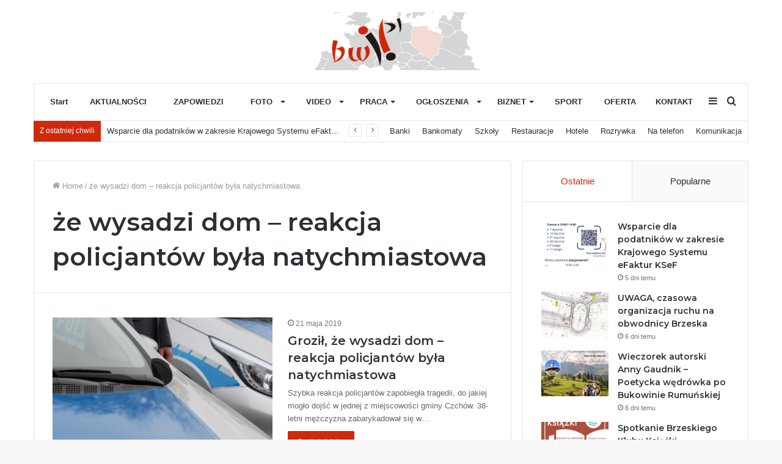

--- FILE ---
content_type: text/html; charset=UTF-8
request_url: http://brzesko.co/tag/ze-wysadzi-dom-reakcja-policjantow-byla-natychmiastowa/
body_size: 18039
content:
<!DOCTYPE html>
<html lang="pl-PL" class="" data-skin="light">
<head>
	<meta charset="UTF-8" />
	<link rel="profile" href="http://gmpg.org/xfn/11" />
	
<meta http-equiv='x-dns-prefetch-control' content='on'>
<link rel='dns-prefetch' href='//cdnjs.cloudflare.com' />
<link rel='dns-prefetch' href='//ajax.googleapis.com' />
<link rel='dns-prefetch' href='//fonts.googleapis.com' />
<link rel='dns-prefetch' href='//fonts.gstatic.com' />
<link rel='dns-prefetch' href='//s.gravatar.com' />
<link rel='dns-prefetch' href='//www.google-analytics.com' />
<link rel='preload' as='image' href='http://brzesko.co/wp-content/uploads/2021/03/logo-1.jpg' type='image/jpg'>
<link rel='preload' as='font' href='http://brzesko.co/wp-content/themes/jannah/assets/fonts/tielabs-fonticon/tielabs-fonticon.woff' type='font/woff' crossorigin='anonymous' />
<link rel='preload' as='font' href='http://brzesko.co/wp-content/themes/jannah/assets/fonts/fontawesome/fa-solid-900.woff2' type='font/woff2' crossorigin='anonymous' />
<link rel='preload' as='font' href='http://brzesko.co/wp-content/themes/jannah/assets/fonts/fontawesome/fa-brands-400.woff2' type='font/woff2' crossorigin='anonymous' />
<link rel='preload' as='font' href='http://brzesko.co/wp-content/themes/jannah/assets/fonts/fontawesome/fa-regular-400.woff2' type='font/woff2' crossorigin='anonymous' />
<link rel='preload' as='script' href='https://ajax.googleapis.com/ajax/libs/webfont/1/webfont.js'>
<meta name='robots' content='index, follow, max-image-preview:large, max-snippet:-1, max-video-preview:-1' />

	<!-- This site is optimized with the Yoast SEO plugin v25.5 - https://yoast.com/wordpress/plugins/seo/ -->
	<title>Archiwa: że wysadzi dom – reakcja policjantów była natychmiastowa - Brzeska Witryna Internetowa</title>
	<link rel="canonical" href="http://brzesko.co/tag/ze-wysadzi-dom-reakcja-policjantow-byla-natychmiastowa/" />
	<meta property="og:locale" content="pl_PL" />
	<meta property="og:type" content="article" />
	<meta property="og:title" content="Archiwa: że wysadzi dom – reakcja policjantów była natychmiastowa - Brzeska Witryna Internetowa" />
	<meta property="og:url" content="http://brzesko.co/tag/ze-wysadzi-dom-reakcja-policjantow-byla-natychmiastowa/" />
	<meta property="og:site_name" content="Brzeska Witryna Internetowa" />
	<meta name="twitter:card" content="summary_large_image" />
	<script type="application/ld+json" class="yoast-schema-graph">{"@context":"https://schema.org","@graph":[{"@type":"CollectionPage","@id":"http://brzesko.co/tag/ze-wysadzi-dom-reakcja-policjantow-byla-natychmiastowa/","url":"http://brzesko.co/tag/ze-wysadzi-dom-reakcja-policjantow-byla-natychmiastowa/","name":"Archiwa: że wysadzi dom – reakcja policjantów była natychmiastowa - Brzeska Witryna Internetowa","isPartOf":{"@id":"http://brzesko.co/#website"},"primaryImageOfPage":{"@id":"http://brzesko.co/tag/ze-wysadzi-dom-reakcja-policjantow-byla-natychmiastowa/#primaryimage"},"image":{"@id":"http://brzesko.co/tag/ze-wysadzi-dom-reakcja-policjantow-byla-natychmiastowa/#primaryimage"},"thumbnailUrl":"http://brzesko.co/wp-content/uploads/2014/11/images_galeria_policja.jpg","breadcrumb":{"@id":"http://brzesko.co/tag/ze-wysadzi-dom-reakcja-policjantow-byla-natychmiastowa/#breadcrumb"},"inLanguage":"pl-PL"},{"@type":"ImageObject","inLanguage":"pl-PL","@id":"http://brzesko.co/tag/ze-wysadzi-dom-reakcja-policjantow-byla-natychmiastowa/#primaryimage","url":"http://brzesko.co/wp-content/uploads/2014/11/images_galeria_policja.jpg","contentUrl":"http://brzesko.co/wp-content/uploads/2014/11/images_galeria_policja.jpg","width":350,"height":386},{"@type":"BreadcrumbList","@id":"http://brzesko.co/tag/ze-wysadzi-dom-reakcja-policjantow-byla-natychmiastowa/#breadcrumb","itemListElement":[{"@type":"ListItem","position":1,"name":"Strona główna","item":"http://brzesko.co/"},{"@type":"ListItem","position":2,"name":"że wysadzi dom – reakcja policjantów była natychmiastowa"}]},{"@type":"WebSite","@id":"http://brzesko.co/#website","url":"http://brzesko.co/","name":"Brzeska Witryna Internetowa","description":"Serwis informacyjny Ziemi Brzeskiej","potentialAction":[{"@type":"SearchAction","target":{"@type":"EntryPoint","urlTemplate":"http://brzesko.co/?s={search_term_string}"},"query-input":{"@type":"PropertyValueSpecification","valueRequired":true,"valueName":"search_term_string"}}],"inLanguage":"pl-PL"}]}</script>
	<!-- / Yoast SEO plugin. -->


<link rel="alternate" type="application/rss+xml" title="Brzeska Witryna Internetowa &raquo; Kanał z wpisami" href="http://brzesko.co/feed/" />
<link rel="alternate" type="application/rss+xml" title="Brzeska Witryna Internetowa &raquo; Kanał z wpisami otagowanymi jako że wysadzi dom – reakcja policjantów była natychmiastowa" href="http://brzesko.co/tag/ze-wysadzi-dom-reakcja-policjantow-byla-natychmiastowa/feed/" />
<style id='wp-img-auto-sizes-contain-inline-css' type='text/css'>
img:is([sizes=auto i],[sizes^="auto," i]){contain-intrinsic-size:3000px 1500px}
/*# sourceURL=wp-img-auto-sizes-contain-inline-css */
</style>
<style id='wp-emoji-styles-inline-css' type='text/css'>

	img.wp-smiley, img.emoji {
		display: inline !important;
		border: none !important;
		box-shadow: none !important;
		height: 1em !important;
		width: 1em !important;
		margin: 0 0.07em !important;
		vertical-align: -0.1em !important;
		background: none !important;
		padding: 0 !important;
	}
/*# sourceURL=wp-emoji-styles-inline-css */
</style>
<style id='classic-theme-styles-inline-css' type='text/css'>
/*! This file is auto-generated */
.wp-block-button__link{color:#fff;background-color:#32373c;border-radius:9999px;box-shadow:none;text-decoration:none;padding:calc(.667em + 2px) calc(1.333em + 2px);font-size:1.125em}.wp-block-file__button{background:#32373c;color:#fff;text-decoration:none}
/*# sourceURL=/wp-includes/css/classic-themes.min.css */
</style>
<link rel='stylesheet' id='contact-form-7-css' href='http://brzesko.co/wp-content/plugins/contact-form-7/includes/css/styles.css?ver=6.0.6' type='text/css' media='all' />
<link rel='stylesheet' id='tie-css-base-css' href='http://brzesko.co/wp-content/themes/jannah/assets/css/base.min.css?ver=5.4.4' type='text/css' media='all' />
<link rel='stylesheet' id='tie-css-styles-css' href='http://brzesko.co/wp-content/themes/jannah/assets/css/style.min.css?ver=5.4.4' type='text/css' media='all' />
<link rel='stylesheet' id='tie-css-widgets-css' href='http://brzesko.co/wp-content/themes/jannah/assets/css/widgets.min.css?ver=5.4.4' type='text/css' media='all' />
<link rel='stylesheet' id='tie-css-helpers-css' href='http://brzesko.co/wp-content/themes/jannah/assets/css/helpers.min.css?ver=5.4.4' type='text/css' media='all' />
<link rel='stylesheet' id='tie-fontawesome5-css' href='http://brzesko.co/wp-content/themes/jannah/assets/css/fontawesome.css?ver=5.4.4' type='text/css' media='all' />
<link rel='stylesheet' id='tie-css-ilightbox-css' href='http://brzesko.co/wp-content/themes/jannah/assets/ilightbox/dark-skin/skin.css?ver=5.4.4' type='text/css' media='all' />
<link rel='stylesheet' id='tie-theme-child-css-css' href='http://brzesko.co/wp-content/themes/jannah-child/style.css?ver=6.9' type='text/css' media='all' />
<style id='tie-theme-child-css-inline-css' type='text/css'>
.wf-active .logo-text,.wf-active h1,.wf-active h2,.wf-active h3,.wf-active h4,.wf-active h5,.wf-active h6,.wf-active .the-subtitle{font-family: 'Montserrat';}.brand-title,a:hover,.tie-popup-search-submit,#logo.text-logo a,.theme-header nav .components #search-submit:hover,.theme-header .header-nav .components > li:hover > a,.theme-header .header-nav .components li a:hover,.main-menu ul.cats-vertical li a.is-active,.main-menu ul.cats-vertical li a:hover,.main-nav li.mega-menu .post-meta a:hover,.main-nav li.mega-menu .post-box-title a:hover,.search-in-main-nav.autocomplete-suggestions a:hover,#main-nav .menu ul:not(.cats-horizontal) li:hover > a,#main-nav .menu ul li.current-menu-item:not(.mega-link-column) > a,.top-nav .menu li:hover > a,.top-nav .menu > .tie-current-menu > a,.search-in-top-nav.autocomplete-suggestions .post-title a:hover,div.mag-box .mag-box-options .mag-box-filter-links a.active,.mag-box-filter-links .flexMenu-viewMore:hover > a,.stars-rating-active,body .tabs.tabs .active > a,.video-play-icon,.spinner-circle:after,#go-to-content:hover,.comment-list .comment-author .fn,.commentlist .comment-author .fn,blockquote::before,blockquote cite,blockquote.quote-simple p,.multiple-post-pages a:hover,#story-index li .is-current,.latest-tweets-widget .twitter-icon-wrap span,.wide-slider-nav-wrapper .slide,.wide-next-prev-slider-wrapper .tie-slider-nav li:hover span,.review-final-score h3,#mobile-menu-icon:hover .menu-text,body .entry a,.dark-skin body .entry a,.entry .post-bottom-meta a:hover,.comment-list .comment-content a,q a,blockquote a,.widget.tie-weather-widget .icon-basecloud-bg:after,.site-footer a:hover,.site-footer .stars-rating-active,.site-footer .twitter-icon-wrap span,.site-info a:hover{color: #d0280b;}#instagram-link a:hover{color: #d0280b !important;border-color: #d0280b !important;}[type='submit'],.button,.generic-button a,.generic-button button,.theme-header .header-nav .comp-sub-menu a.button.guest-btn:hover,.theme-header .header-nav .comp-sub-menu a.checkout-button,nav.main-nav .menu > li.tie-current-menu > a,nav.main-nav .menu > li:hover > a,.main-menu .mega-links-head:after,.main-nav .mega-menu.mega-cat .cats-horizontal li a.is-active,#mobile-menu-icon:hover .nav-icon,#mobile-menu-icon:hover .nav-icon:before,#mobile-menu-icon:hover .nav-icon:after,.search-in-main-nav.autocomplete-suggestions a.button,.search-in-top-nav.autocomplete-suggestions a.button,.spinner > div,.post-cat,.pages-numbers li.current span,.multiple-post-pages > span,#tie-wrapper .mejs-container .mejs-controls,.mag-box-filter-links a:hover,.slider-arrow-nav a:not(.pagination-disabled):hover,.comment-list .reply a:hover,.commentlist .reply a:hover,#reading-position-indicator,#story-index-icon,.videos-block .playlist-title,.review-percentage .review-item span span,.tie-slick-dots li.slick-active button,.tie-slick-dots li button:hover,.digital-rating-static,.timeline-widget li a:hover .date:before,#wp-calendar #today,.posts-list-counter li.widget-post-list:before,.cat-counter a + span,.tie-slider-nav li span:hover,.fullwidth-area .widget_tag_cloud .tagcloud a:hover,.magazine2:not(.block-head-4) .dark-widgetized-area ul.tabs a:hover,.magazine2:not(.block-head-4) .dark-widgetized-area ul.tabs .active a,.magazine1 .dark-widgetized-area ul.tabs a:hover,.magazine1 .dark-widgetized-area ul.tabs .active a,.block-head-4.magazine2 .dark-widgetized-area .tabs.tabs .active a,.block-head-4.magazine2 .dark-widgetized-area .tabs > .active a:before,.block-head-4.magazine2 .dark-widgetized-area .tabs > .active a:after,.demo_store,.demo #logo:after,.demo #sticky-logo:after,.widget.tie-weather-widget,span.video-close-btn:hover,#go-to-top,.latest-tweets-widget .slider-links .button:not(:hover){background-color: #d0280b;color: #FFFFFF;}.tie-weather-widget .widget-title .the-subtitle,.block-head-4.magazine2 #footer .tabs .active a:hover{color: #FFFFFF;}pre,code,.pages-numbers li.current span,.theme-header .header-nav .comp-sub-menu a.button.guest-btn:hover,.multiple-post-pages > span,.post-content-slideshow .tie-slider-nav li span:hover,#tie-body .tie-slider-nav li > span:hover,.slider-arrow-nav a:not(.pagination-disabled):hover,.main-nav .mega-menu.mega-cat .cats-horizontal li a.is-active,.main-nav .mega-menu.mega-cat .cats-horizontal li a:hover,.main-menu .menu > li > .menu-sub-content{border-color: #d0280b;}.main-menu .menu > li.tie-current-menu{border-bottom-color: #d0280b;}.top-nav .menu li.tie-current-menu > a:before,.top-nav .menu li.menu-item-has-children:hover > a:before{border-top-color: #d0280b;}.main-nav .main-menu .menu > li.tie-current-menu > a:before,.main-nav .main-menu .menu > li:hover > a:before{border-top-color: #FFFFFF;}header.main-nav-light .main-nav .menu-item-has-children li:hover > a:before,header.main-nav-light .main-nav .mega-menu li:hover > a:before{border-left-color: #d0280b;}.rtl header.main-nav-light .main-nav .menu-item-has-children li:hover > a:before,.rtl header.main-nav-light .main-nav .mega-menu li:hover > a:before{border-right-color: #d0280b;border-left-color: transparent;}.top-nav ul.menu li .menu-item-has-children:hover > a:before{border-top-color: transparent;border-left-color: #d0280b;}.rtl .top-nav ul.menu li .menu-item-has-children:hover > a:before{border-left-color: transparent;border-right-color: #d0280b;}#footer-widgets-container{border-top: 8px solid #d0280b;-webkit-box-shadow: 0 -5px 0 rgba(0,0,0,0.07); -moz-box-shadow: 0 -8px 0 rgba(0,0,0,0.07); box-shadow: 0 -8px 0 rgba(0,0,0,0.07);}::-moz-selection{background-color: #d0280b;color: #FFFFFF;}::selection{background-color: #d0280b;color: #FFFFFF;}circle.circle_bar{stroke: #d0280b;}#reading-position-indicator{box-shadow: 0 0 10px rgba( 208,40,11,0.7);}#logo.text-logo a:hover,body .entry a:hover,.dark-skin body .entry a:hover,.comment-list .comment-content a:hover,.block-head-4.magazine2 .site-footer .tabs li a:hover,q a:hover,blockquote a:hover{color: #9e0000;}.button:hover,input[type='submit']:hover,.generic-button a:hover,.generic-button button:hover,a.post-cat:hover,.site-footer .button:hover,.site-footer [type='submit']:hover,.search-in-main-nav.autocomplete-suggestions a.button:hover,.search-in-top-nav.autocomplete-suggestions a.button:hover,.theme-header .header-nav .comp-sub-menu a.checkout-button:hover{background-color: #9e0000;color: #FFFFFF;}.theme-header .header-nav .comp-sub-menu a.checkout-button:not(:hover),body .entry a.button{color: #FFFFFF;}#story-index.is-compact .story-index-content{background-color: #d0280b;}#story-index.is-compact .story-index-content a,#story-index.is-compact .story-index-content .is-current{color: #FFFFFF;}#tie-body .mag-box-title h3 a,#tie-body .block-more-button{color: #d0280b;}#tie-body .mag-box-title h3 a:hover,#tie-body .block-more-button:hover{color: #9e0000;}#tie-body .mag-box-title{color: #d0280b;}#tie-body .mag-box-title:before{border-top-color: #d0280b;}#tie-body .mag-box-title:after,#tie-body #footer .widget-title:after{background-color: #d0280b;}.brand-title,a:hover,.tie-popup-search-submit,#logo.text-logo a,.theme-header nav .components #search-submit:hover,.theme-header .header-nav .components > li:hover > a,.theme-header .header-nav .components li a:hover,.main-menu ul.cats-vertical li a.is-active,.main-menu ul.cats-vertical li a:hover,.main-nav li.mega-menu .post-meta a:hover,.main-nav li.mega-menu .post-box-title a:hover,.search-in-main-nav.autocomplete-suggestions a:hover,#main-nav .menu ul:not(.cats-horizontal) li:hover > a,#main-nav .menu ul li.current-menu-item:not(.mega-link-column) > a,.top-nav .menu li:hover > a,.top-nav .menu > .tie-current-menu > a,.search-in-top-nav.autocomplete-suggestions .post-title a:hover,div.mag-box .mag-box-options .mag-box-filter-links a.active,.mag-box-filter-links .flexMenu-viewMore:hover > a,.stars-rating-active,body .tabs.tabs .active > a,.video-play-icon,.spinner-circle:after,#go-to-content:hover,.comment-list .comment-author .fn,.commentlist .comment-author .fn,blockquote::before,blockquote cite,blockquote.quote-simple p,.multiple-post-pages a:hover,#story-index li .is-current,.latest-tweets-widget .twitter-icon-wrap span,.wide-slider-nav-wrapper .slide,.wide-next-prev-slider-wrapper .tie-slider-nav li:hover span,.review-final-score h3,#mobile-menu-icon:hover .menu-text,body .entry a,.dark-skin body .entry a,.entry .post-bottom-meta a:hover,.comment-list .comment-content a,q a,blockquote a,.widget.tie-weather-widget .icon-basecloud-bg:after,.site-footer a:hover,.site-footer .stars-rating-active,.site-footer .twitter-icon-wrap span,.site-info a:hover{color: #d0280b;}#instagram-link a:hover{color: #d0280b !important;border-color: #d0280b !important;}[type='submit'],.button,.generic-button a,.generic-button button,.theme-header .header-nav .comp-sub-menu a.button.guest-btn:hover,.theme-header .header-nav .comp-sub-menu a.checkout-button,nav.main-nav .menu > li.tie-current-menu > a,nav.main-nav .menu > li:hover > a,.main-menu .mega-links-head:after,.main-nav .mega-menu.mega-cat .cats-horizontal li a.is-active,#mobile-menu-icon:hover .nav-icon,#mobile-menu-icon:hover .nav-icon:before,#mobile-menu-icon:hover .nav-icon:after,.search-in-main-nav.autocomplete-suggestions a.button,.search-in-top-nav.autocomplete-suggestions a.button,.spinner > div,.post-cat,.pages-numbers li.current span,.multiple-post-pages > span,#tie-wrapper .mejs-container .mejs-controls,.mag-box-filter-links a:hover,.slider-arrow-nav a:not(.pagination-disabled):hover,.comment-list .reply a:hover,.commentlist .reply a:hover,#reading-position-indicator,#story-index-icon,.videos-block .playlist-title,.review-percentage .review-item span span,.tie-slick-dots li.slick-active button,.tie-slick-dots li button:hover,.digital-rating-static,.timeline-widget li a:hover .date:before,#wp-calendar #today,.posts-list-counter li.widget-post-list:before,.cat-counter a + span,.tie-slider-nav li span:hover,.fullwidth-area .widget_tag_cloud .tagcloud a:hover,.magazine2:not(.block-head-4) .dark-widgetized-area ul.tabs a:hover,.magazine2:not(.block-head-4) .dark-widgetized-area ul.tabs .active a,.magazine1 .dark-widgetized-area ul.tabs a:hover,.magazine1 .dark-widgetized-area ul.tabs .active a,.block-head-4.magazine2 .dark-widgetized-area .tabs.tabs .active a,.block-head-4.magazine2 .dark-widgetized-area .tabs > .active a:before,.block-head-4.magazine2 .dark-widgetized-area .tabs > .active a:after,.demo_store,.demo #logo:after,.demo #sticky-logo:after,.widget.tie-weather-widget,span.video-close-btn:hover,#go-to-top,.latest-tweets-widget .slider-links .button:not(:hover){background-color: #d0280b;color: #FFFFFF;}.tie-weather-widget .widget-title .the-subtitle,.block-head-4.magazine2 #footer .tabs .active a:hover{color: #FFFFFF;}pre,code,.pages-numbers li.current span,.theme-header .header-nav .comp-sub-menu a.button.guest-btn:hover,.multiple-post-pages > span,.post-content-slideshow .tie-slider-nav li span:hover,#tie-body .tie-slider-nav li > span:hover,.slider-arrow-nav a:not(.pagination-disabled):hover,.main-nav .mega-menu.mega-cat .cats-horizontal li a.is-active,.main-nav .mega-menu.mega-cat .cats-horizontal li a:hover,.main-menu .menu > li > .menu-sub-content{border-color: #d0280b;}.main-menu .menu > li.tie-current-menu{border-bottom-color: #d0280b;}.top-nav .menu li.tie-current-menu > a:before,.top-nav .menu li.menu-item-has-children:hover > a:before{border-top-color: #d0280b;}.main-nav .main-menu .menu > li.tie-current-menu > a:before,.main-nav .main-menu .menu > li:hover > a:before{border-top-color: #FFFFFF;}header.main-nav-light .main-nav .menu-item-has-children li:hover > a:before,header.main-nav-light .main-nav .mega-menu li:hover > a:before{border-left-color: #d0280b;}.rtl header.main-nav-light .main-nav .menu-item-has-children li:hover > a:before,.rtl header.main-nav-light .main-nav .mega-menu li:hover > a:before{border-right-color: #d0280b;border-left-color: transparent;}.top-nav ul.menu li .menu-item-has-children:hover > a:before{border-top-color: transparent;border-left-color: #d0280b;}.rtl .top-nav ul.menu li .menu-item-has-children:hover > a:before{border-left-color: transparent;border-right-color: #d0280b;}#footer-widgets-container{border-top: 8px solid #d0280b;-webkit-box-shadow: 0 -5px 0 rgba(0,0,0,0.07); -moz-box-shadow: 0 -8px 0 rgba(0,0,0,0.07); box-shadow: 0 -8px 0 rgba(0,0,0,0.07);}::-moz-selection{background-color: #d0280b;color: #FFFFFF;}::selection{background-color: #d0280b;color: #FFFFFF;}circle.circle_bar{stroke: #d0280b;}#reading-position-indicator{box-shadow: 0 0 10px rgba( 208,40,11,0.7);}#logo.text-logo a:hover,body .entry a:hover,.dark-skin body .entry a:hover,.comment-list .comment-content a:hover,.block-head-4.magazine2 .site-footer .tabs li a:hover,q a:hover,blockquote a:hover{color: #9e0000;}.button:hover,input[type='submit']:hover,.generic-button a:hover,.generic-button button:hover,a.post-cat:hover,.site-footer .button:hover,.site-footer [type='submit']:hover,.search-in-main-nav.autocomplete-suggestions a.button:hover,.search-in-top-nav.autocomplete-suggestions a.button:hover,.theme-header .header-nav .comp-sub-menu a.checkout-button:hover{background-color: #9e0000;color: #FFFFFF;}.theme-header .header-nav .comp-sub-menu a.checkout-button:not(:hover),body .entry a.button{color: #FFFFFF;}#story-index.is-compact .story-index-content{background-color: #d0280b;}#story-index.is-compact .story-index-content a,#story-index.is-compact .story-index-content .is-current{color: #FFFFFF;}#tie-body .mag-box-title h3 a,#tie-body .block-more-button{color: #d0280b;}#tie-body .mag-box-title h3 a:hover,#tie-body .block-more-button:hover{color: #9e0000;}#tie-body .mag-box-title{color: #d0280b;}#tie-body .mag-box-title:before{border-top-color: #d0280b;}#tie-body .mag-box-title:after,#tie-body #footer .widget-title:after{background-color: #d0280b;}#top-nav .breaking-title{color: #FFFFFF;}#top-nav .breaking-title:before{background-color: #d0280b;}#top-nav .breaking-news-nav li:hover{background-color: #d0280b;border-color: #d0280b;}.tie-cat-4618,.tie-cat-item-4618 > span{background-color:#e67e22 !important;color:#FFFFFF !important;}.tie-cat-4618:after{border-top-color:#e67e22 !important;}.tie-cat-4618:hover{background-color:#c86004 !important;}.tie-cat-4618:hover:after{border-top-color:#c86004 !important;}.tie-cat-4627,.tie-cat-item-4627 > span{background-color:#2ecc71 !important;color:#FFFFFF !important;}.tie-cat-4627:after{border-top-color:#2ecc71 !important;}.tie-cat-4627:hover{background-color:#10ae53 !important;}.tie-cat-4627:hover:after{border-top-color:#10ae53 !important;}.tie-cat-4630,.tie-cat-item-4630 > span{background-color:#9b59b6 !important;color:#FFFFFF !important;}.tie-cat-4630:after{border-top-color:#9b59b6 !important;}.tie-cat-4630:hover{background-color:#7d3b98 !important;}.tie-cat-4630:hover:after{border-top-color:#7d3b98 !important;}.tie-cat-4633,.tie-cat-item-4633 > span{background-color:#34495e !important;color:#FFFFFF !important;}.tie-cat-4633:after{border-top-color:#34495e !important;}.tie-cat-4633:hover{background-color:#162b40 !important;}.tie-cat-4633:hover:after{border-top-color:#162b40 !important;}.tie-cat-4634,.tie-cat-item-4634 > span{background-color:#795548 !important;color:#FFFFFF !important;}.tie-cat-4634:after{border-top-color:#795548 !important;}.tie-cat-4634:hover{background-color:#5b372a !important;}.tie-cat-4634:hover:after{border-top-color:#5b372a !important;}.tie-cat-4635,.tie-cat-item-4635 > span{background-color:#4CAF50 !important;color:#FFFFFF !important;}.tie-cat-4635:after{border-top-color:#4CAF50 !important;}.tie-cat-4635:hover{background-color:#2e9132 !important;}.tie-cat-4635:hover:after{border-top-color:#2e9132 !important;}@media (max-width: 991px){.side-aside.dark-skin{background: #0a9e01;background: -webkit-linear-gradient(135deg,#66a501,#0a9e01 );background: -moz-linear-gradient(135deg,#66a501,#0a9e01 );background: -o-linear-gradient(135deg,#66a501,#0a9e01 );background: linear-gradient(135deg,#0a9e01,#66a501 );}}
/*# sourceURL=tie-theme-child-css-inline-css */
</style>
<script type="text/javascript" src="http://brzesko.co/wp-includes/js/jquery/jquery.min.js?ver=3.7.1" id="jquery-core-js"></script>
<script type="text/javascript" src="http://brzesko.co/wp-includes/js/jquery/jquery-migrate.min.js?ver=3.4.1" id="jquery-migrate-js"></script>
<link rel="https://api.w.org/" href="http://brzesko.co/wp-json/" /><link rel="alternate" title="JSON" type="application/json" href="http://brzesko.co/wp-json/wp/v2/tags/4363" /><link rel="EditURI" type="application/rsd+xml" title="RSD" href="http://brzesko.co/xmlrpc.php?rsd" />
<meta name="generator" content="WordPress 6.9" />
<meta http-equiv="X-UA-Compatible" content="IE=edge">
<meta name="theme-color" content="#d0280b" /><meta name="viewport" content="width=device-width, initial-scale=1.0" /><link rel="icon" href="http://brzesko.co/wp-content/uploads/2021/03/cropped-favicon-32x32.png" sizes="32x32" />
<link rel="icon" href="http://brzesko.co/wp-content/uploads/2021/03/cropped-favicon-192x192.png" sizes="192x192" />
<link rel="apple-touch-icon" href="http://brzesko.co/wp-content/uploads/2021/03/cropped-favicon-180x180.png" />
<meta name="msapplication-TileImage" content="http://brzesko.co/wp-content/uploads/2021/03/cropped-favicon-270x270.png" />
<style id='global-styles-inline-css' type='text/css'>
:root{--wp--preset--aspect-ratio--square: 1;--wp--preset--aspect-ratio--4-3: 4/3;--wp--preset--aspect-ratio--3-4: 3/4;--wp--preset--aspect-ratio--3-2: 3/2;--wp--preset--aspect-ratio--2-3: 2/3;--wp--preset--aspect-ratio--16-9: 16/9;--wp--preset--aspect-ratio--9-16: 9/16;--wp--preset--color--black: #000000;--wp--preset--color--cyan-bluish-gray: #abb8c3;--wp--preset--color--white: #ffffff;--wp--preset--color--pale-pink: #f78da7;--wp--preset--color--vivid-red: #cf2e2e;--wp--preset--color--luminous-vivid-orange: #ff6900;--wp--preset--color--luminous-vivid-amber: #fcb900;--wp--preset--color--light-green-cyan: #7bdcb5;--wp--preset--color--vivid-green-cyan: #00d084;--wp--preset--color--pale-cyan-blue: #8ed1fc;--wp--preset--color--vivid-cyan-blue: #0693e3;--wp--preset--color--vivid-purple: #9b51e0;--wp--preset--gradient--vivid-cyan-blue-to-vivid-purple: linear-gradient(135deg,rgb(6,147,227) 0%,rgb(155,81,224) 100%);--wp--preset--gradient--light-green-cyan-to-vivid-green-cyan: linear-gradient(135deg,rgb(122,220,180) 0%,rgb(0,208,130) 100%);--wp--preset--gradient--luminous-vivid-amber-to-luminous-vivid-orange: linear-gradient(135deg,rgb(252,185,0) 0%,rgb(255,105,0) 100%);--wp--preset--gradient--luminous-vivid-orange-to-vivid-red: linear-gradient(135deg,rgb(255,105,0) 0%,rgb(207,46,46) 100%);--wp--preset--gradient--very-light-gray-to-cyan-bluish-gray: linear-gradient(135deg,rgb(238,238,238) 0%,rgb(169,184,195) 100%);--wp--preset--gradient--cool-to-warm-spectrum: linear-gradient(135deg,rgb(74,234,220) 0%,rgb(151,120,209) 20%,rgb(207,42,186) 40%,rgb(238,44,130) 60%,rgb(251,105,98) 80%,rgb(254,248,76) 100%);--wp--preset--gradient--blush-light-purple: linear-gradient(135deg,rgb(255,206,236) 0%,rgb(152,150,240) 100%);--wp--preset--gradient--blush-bordeaux: linear-gradient(135deg,rgb(254,205,165) 0%,rgb(254,45,45) 50%,rgb(107,0,62) 100%);--wp--preset--gradient--luminous-dusk: linear-gradient(135deg,rgb(255,203,112) 0%,rgb(199,81,192) 50%,rgb(65,88,208) 100%);--wp--preset--gradient--pale-ocean: linear-gradient(135deg,rgb(255,245,203) 0%,rgb(182,227,212) 50%,rgb(51,167,181) 100%);--wp--preset--gradient--electric-grass: linear-gradient(135deg,rgb(202,248,128) 0%,rgb(113,206,126) 100%);--wp--preset--gradient--midnight: linear-gradient(135deg,rgb(2,3,129) 0%,rgb(40,116,252) 100%);--wp--preset--font-size--small: 13px;--wp--preset--font-size--medium: 20px;--wp--preset--font-size--large: 36px;--wp--preset--font-size--x-large: 42px;--wp--preset--spacing--20: 0.44rem;--wp--preset--spacing--30: 0.67rem;--wp--preset--spacing--40: 1rem;--wp--preset--spacing--50: 1.5rem;--wp--preset--spacing--60: 2.25rem;--wp--preset--spacing--70: 3.38rem;--wp--preset--spacing--80: 5.06rem;--wp--preset--shadow--natural: 6px 6px 9px rgba(0, 0, 0, 0.2);--wp--preset--shadow--deep: 12px 12px 50px rgba(0, 0, 0, 0.4);--wp--preset--shadow--sharp: 6px 6px 0px rgba(0, 0, 0, 0.2);--wp--preset--shadow--outlined: 6px 6px 0px -3px rgb(255, 255, 255), 6px 6px rgb(0, 0, 0);--wp--preset--shadow--crisp: 6px 6px 0px rgb(0, 0, 0);}:where(.is-layout-flex){gap: 0.5em;}:where(.is-layout-grid){gap: 0.5em;}body .is-layout-flex{display: flex;}.is-layout-flex{flex-wrap: wrap;align-items: center;}.is-layout-flex > :is(*, div){margin: 0;}body .is-layout-grid{display: grid;}.is-layout-grid > :is(*, div){margin: 0;}:where(.wp-block-columns.is-layout-flex){gap: 2em;}:where(.wp-block-columns.is-layout-grid){gap: 2em;}:where(.wp-block-post-template.is-layout-flex){gap: 1.25em;}:where(.wp-block-post-template.is-layout-grid){gap: 1.25em;}.has-black-color{color: var(--wp--preset--color--black) !important;}.has-cyan-bluish-gray-color{color: var(--wp--preset--color--cyan-bluish-gray) !important;}.has-white-color{color: var(--wp--preset--color--white) !important;}.has-pale-pink-color{color: var(--wp--preset--color--pale-pink) !important;}.has-vivid-red-color{color: var(--wp--preset--color--vivid-red) !important;}.has-luminous-vivid-orange-color{color: var(--wp--preset--color--luminous-vivid-orange) !important;}.has-luminous-vivid-amber-color{color: var(--wp--preset--color--luminous-vivid-amber) !important;}.has-light-green-cyan-color{color: var(--wp--preset--color--light-green-cyan) !important;}.has-vivid-green-cyan-color{color: var(--wp--preset--color--vivid-green-cyan) !important;}.has-pale-cyan-blue-color{color: var(--wp--preset--color--pale-cyan-blue) !important;}.has-vivid-cyan-blue-color{color: var(--wp--preset--color--vivid-cyan-blue) !important;}.has-vivid-purple-color{color: var(--wp--preset--color--vivid-purple) !important;}.has-black-background-color{background-color: var(--wp--preset--color--black) !important;}.has-cyan-bluish-gray-background-color{background-color: var(--wp--preset--color--cyan-bluish-gray) !important;}.has-white-background-color{background-color: var(--wp--preset--color--white) !important;}.has-pale-pink-background-color{background-color: var(--wp--preset--color--pale-pink) !important;}.has-vivid-red-background-color{background-color: var(--wp--preset--color--vivid-red) !important;}.has-luminous-vivid-orange-background-color{background-color: var(--wp--preset--color--luminous-vivid-orange) !important;}.has-luminous-vivid-amber-background-color{background-color: var(--wp--preset--color--luminous-vivid-amber) !important;}.has-light-green-cyan-background-color{background-color: var(--wp--preset--color--light-green-cyan) !important;}.has-vivid-green-cyan-background-color{background-color: var(--wp--preset--color--vivid-green-cyan) !important;}.has-pale-cyan-blue-background-color{background-color: var(--wp--preset--color--pale-cyan-blue) !important;}.has-vivid-cyan-blue-background-color{background-color: var(--wp--preset--color--vivid-cyan-blue) !important;}.has-vivid-purple-background-color{background-color: var(--wp--preset--color--vivid-purple) !important;}.has-black-border-color{border-color: var(--wp--preset--color--black) !important;}.has-cyan-bluish-gray-border-color{border-color: var(--wp--preset--color--cyan-bluish-gray) !important;}.has-white-border-color{border-color: var(--wp--preset--color--white) !important;}.has-pale-pink-border-color{border-color: var(--wp--preset--color--pale-pink) !important;}.has-vivid-red-border-color{border-color: var(--wp--preset--color--vivid-red) !important;}.has-luminous-vivid-orange-border-color{border-color: var(--wp--preset--color--luminous-vivid-orange) !important;}.has-luminous-vivid-amber-border-color{border-color: var(--wp--preset--color--luminous-vivid-amber) !important;}.has-light-green-cyan-border-color{border-color: var(--wp--preset--color--light-green-cyan) !important;}.has-vivid-green-cyan-border-color{border-color: var(--wp--preset--color--vivid-green-cyan) !important;}.has-pale-cyan-blue-border-color{border-color: var(--wp--preset--color--pale-cyan-blue) !important;}.has-vivid-cyan-blue-border-color{border-color: var(--wp--preset--color--vivid-cyan-blue) !important;}.has-vivid-purple-border-color{border-color: var(--wp--preset--color--vivid-purple) !important;}.has-vivid-cyan-blue-to-vivid-purple-gradient-background{background: var(--wp--preset--gradient--vivid-cyan-blue-to-vivid-purple) !important;}.has-light-green-cyan-to-vivid-green-cyan-gradient-background{background: var(--wp--preset--gradient--light-green-cyan-to-vivid-green-cyan) !important;}.has-luminous-vivid-amber-to-luminous-vivid-orange-gradient-background{background: var(--wp--preset--gradient--luminous-vivid-amber-to-luminous-vivid-orange) !important;}.has-luminous-vivid-orange-to-vivid-red-gradient-background{background: var(--wp--preset--gradient--luminous-vivid-orange-to-vivid-red) !important;}.has-very-light-gray-to-cyan-bluish-gray-gradient-background{background: var(--wp--preset--gradient--very-light-gray-to-cyan-bluish-gray) !important;}.has-cool-to-warm-spectrum-gradient-background{background: var(--wp--preset--gradient--cool-to-warm-spectrum) !important;}.has-blush-light-purple-gradient-background{background: var(--wp--preset--gradient--blush-light-purple) !important;}.has-blush-bordeaux-gradient-background{background: var(--wp--preset--gradient--blush-bordeaux) !important;}.has-luminous-dusk-gradient-background{background: var(--wp--preset--gradient--luminous-dusk) !important;}.has-pale-ocean-gradient-background{background: var(--wp--preset--gradient--pale-ocean) !important;}.has-electric-grass-gradient-background{background: var(--wp--preset--gradient--electric-grass) !important;}.has-midnight-gradient-background{background: var(--wp--preset--gradient--midnight) !important;}.has-small-font-size{font-size: var(--wp--preset--font-size--small) !important;}.has-medium-font-size{font-size: var(--wp--preset--font-size--medium) !important;}.has-large-font-size{font-size: var(--wp--preset--font-size--large) !important;}.has-x-large-font-size{font-size: var(--wp--preset--font-size--x-large) !important;}
/*# sourceURL=global-styles-inline-css */
</style>
</head>

<body id="tie-body" class="archive tag tag-ze-wysadzi-dom-reakcja-policjantow-byla-natychmiastowa tag-4363 wp-theme-jannah wp-child-theme-jannah-child tie-no-js wrapper-has-shadow block-head-1 magazine1 is-thumb-overlay-disabled is-desktop is-header-layout-2 sidebar-right has-sidebar">



<div class="background-overlay">

	<div id="tie-container" class="site tie-container">

		
		<div id="tie-wrapper">

			
<header id="theme-header" class="theme-header header-layout-2 main-nav-light main-nav-default-light main-nav-below main-nav-boxed no-stream-item top-nav-active top-nav-light top-nav-default-light top-nav-boxed top-nav-below top-nav-below-main-nav has-normal-width-logo mobile-header-default">
	
<div class="container header-container">
	<div class="tie-row logo-row">

		
		<div class="logo-wrapper">
			<div class="tie-col-md-4 logo-container clearfix">
				<div id="mobile-header-components-area_1" class="mobile-header-components"><ul class="components"><li class="mobile-component_menu custom-menu-link"><a href="#" id="mobile-menu-icon" class=""><span class="tie-mobile-menu-icon nav-icon is-layout-1"></span><span class="screen-reader-text">Menu</span></a></li></ul></div>
		<div id="logo" class="image-logo" style="margin-top: 20px; margin-bottom: 20px;">

			
			<a title="Brzeska Witryna Internetowa" href="http://brzesko.co/">
				
				<picture class="tie-logo-default tie-logo-picture">
					<source class="tie-logo-source-default tie-logo-source" srcset="http://brzesko.co/wp-content/uploads/2021/03/logo-1.jpg">
					<img class="tie-logo-img-default tie-logo-img" src="http://brzesko.co/wp-content/uploads/2021/03/logo-1.jpg" alt="Brzeska Witryna Internetowa" width="461" height="95" style="max-height:95px; width: auto;" />
				</picture>
						</a>

			
		</div><!-- #logo /-->

		<div id="mobile-header-components-area_2" class="mobile-header-components"><ul class="components"><li class="mobile-component_search custom-menu-link">
				<a href="#" class="tie-search-trigger-mobile">
					<span class="tie-icon-search tie-search-icon" aria-hidden="true"></span>
					<span class="screen-reader-text">Szukaj</span>
				</a>
			</li></ul></div>			</div><!-- .tie-col /-->
		</div><!-- .logo-wrapper /-->

		
	</div><!-- .tie-row /-->
</div><!-- .container /-->

<div class="main-nav-wrapper">
	<nav id="main-nav" data-skin="search-in-main-nav" class="main-nav header-nav live-search-parent"  aria-label="Primary Navigation">
		<div class="container">

			<div class="main-menu-wrapper">

				
				<div id="menu-components-wrap">

					
					<div class="main-menu main-menu-wrap tie-alignleft">
						<div id="main-nav-menu" class="main-menu header-menu"><ul id="menu-mainmenu" class="menu" role="menubar"><li id="menu-item-21350" class="menu-item menu-item-type-post_type menu-item-object-page menu-item-home menu-item-21350"><a href="http://brzesko.co/">Start</a></li>
<li id="menu-item-21057" class="menu-item menu-item-type-taxonomy menu-item-object-category menu-item-21057"><a href="http://brzesko.co/kat/aktualnosci/">  AKTUALNOŚCI  </a></li>
<li id="menu-item-21103" class="menu-item menu-item-type-taxonomy menu-item-object-category menu-item-21103"><a href="http://brzesko.co/kat/zapowiedzi/">  ZAPOWIEDZI  </a></li>
<li id="menu-item-21058" class="menu-item menu-item-type-taxonomy menu-item-object-category menu-item-21058 mega-menu mega-cat " data-id="32" ><a href="http://brzesko.co/kat/foto/">  FOTO  </a>
<div class="mega-menu-block menu-sub-content">

<div class="mega-menu-content">
<div class="mega-cat-wrapper">
<div class="mega-cat-content horizontal-posts">

												<div class="mega-ajax-content mega-cat-posts-container clearfix">

												</div><!-- .mega-ajax-content -->

						</div><!-- .mega-cat-content -->

					</div><!-- .mega-cat-Wrapper -->

</div><!-- .mega-menu-content -->

</div><!-- .mega-menu-block --> 
</li>
<li id="menu-item-21070" class="menu-item menu-item-type-taxonomy menu-item-object-category menu-item-21070 mega-menu mega-recent-featured " data-id="33" ><a href="http://brzesko.co/kat/video/">  VIDEO  </a>
<div class="mega-menu-block menu-sub-content">

<div class="mega-menu-content">
<div class="mega-ajax-content">
</div><!-- .mega-ajax-content -->

</div><!-- .mega-menu-content -->

</div><!-- .mega-menu-block --> 
</li>
<li id="menu-item-21199" class="menu-item menu-item-type-taxonomy menu-item-object-category menu-item-has-children menu-item-21199"><a href="http://brzesko.co/kat/praca/dam-prace/">PRACA</a>
<ul class="sub-menu menu-sub-content">
	<li id="menu-item-21215" class="menu-item menu-item-type-post_type menu-item-object-page menu-item-21215"><a href="http://brzesko.co/dodaj-ogloszenie-o-pracy/">Dodaj nowe</a></li>
	<li id="menu-item-21108" class="menu-item menu-item-type-taxonomy menu-item-object-category menu-item-21108"><a href="http://brzesko.co/kat/praca/szukam-pracy/">Szukam Pracy</a></li>
</ul>
</li>
<li id="menu-item-21088" class="menu-item menu-item-type-taxonomy menu-item-object-category menu-item-has-children menu-item-21088"><a href="http://brzesko.co/kat/ogloszenia/">  OGŁOSZENIA  </a>
<ul class="sub-menu menu-sub-content">
	<li id="menu-item-21221" class="menu-item menu-item-type-post_type menu-item-object-page menu-item-21221"><a href="http://brzesko.co/dodaj-ogloszenie/">Dodaj nowe</a></li>
</ul>
</li>
<li id="menu-item-21351" class="menu-item menu-item-type-custom menu-item-object-custom menu-item-has-children menu-item-21351"><a href="#">BIZNET</a>
<ul class="sub-menu menu-sub-content">
	<li id="menu-item-21352" class="menu-item menu-item-type-taxonomy menu-item-object-category menu-item-21352"><a href="http://brzesko.co/kat/biznet/biura/">Biura</a></li>
	<li id="menu-item-21353" class="menu-item menu-item-type-taxonomy menu-item-object-category menu-item-21353"><a href="http://brzesko.co/kat/biznet/budownictwo/">Budownictwo</a></li>
	<li id="menu-item-21354" class="menu-item menu-item-type-taxonomy menu-item-object-category menu-item-21354"><a href="http://brzesko.co/kat/biznet/handel/">Handel</a></li>
	<li id="menu-item-21355" class="menu-item menu-item-type-taxonomy menu-item-object-category menu-item-21355"><a href="http://brzesko.co/kat/biznet/hurtownie/">Hurtownie</a></li>
	<li id="menu-item-21356" class="menu-item menu-item-type-taxonomy menu-item-object-category menu-item-21356"><a href="http://brzesko.co/kat/biznet/transport/">Transport</a></li>
	<li id="menu-item-21357" class="menu-item menu-item-type-taxonomy menu-item-object-category menu-item-21357"><a href="http://brzesko.co/kat/biznet/motoryzacja/">Motoryzacja</a></li>
	<li id="menu-item-21358" class="menu-item menu-item-type-taxonomy menu-item-object-category menu-item-21358"><a href="http://brzesko.co/kat/biznet/medycyna/">Medycyna</a></li>
	<li id="menu-item-21359" class="menu-item menu-item-type-taxonomy menu-item-object-category menu-item-21359"><a href="http://brzesko.co/kat/biznet/przedsiebiorstwa/">Przedsiębiorstwa</a></li>
	<li id="menu-item-21360" class="menu-item menu-item-type-taxonomy menu-item-object-category menu-item-21360"><a href="http://brzesko.co/kat/biznet/reklama/">Reklama</a></li>
	<li id="menu-item-21361" class="menu-item menu-item-type-taxonomy menu-item-object-category menu-item-21361"><a href="http://brzesko.co/kat/biznet/uslugi/">Usługi</a></li>
	<li id="menu-item-21362" class="menu-item menu-item-type-taxonomy menu-item-object-category menu-item-21362"><a href="http://brzesko.co/kat/biznet/inne/">Inne</a></li>
</ul>
</li>
<li id="menu-item-21104" class="menu-item menu-item-type-post_type menu-item-object-post menu-item-21104"><a href="http://brzesko.co/sport/">  SPORT  </a></li>
<li id="menu-item-21551" class="menu-item menu-item-type-custom menu-item-object-custom menu-item-21551"><a href="http://brzesko.co/oferta/">OFERTA</a></li>
<li id="menu-item-21087" class="menu-item menu-item-type-taxonomy menu-item-object-category menu-item-21087"><a href="http://brzesko.co/kat/kontakt/"> KONTAKT </a></li>
</ul></div>					</div><!-- .main-menu.tie-alignleft /-->

					<ul class="components">		<li class="search-compact-icon menu-item custom-menu-link">
			<a href="#" class="tie-search-trigger">
				<span class="tie-icon-search tie-search-icon" aria-hidden="true"></span>
				<span class="screen-reader-text">Szukaj</span>
			</a>
		</li>
			<li class="side-aside-nav-icon menu-item custom-menu-link">
		<a href="#">
			<span class="tie-icon-navicon" aria-hidden="true"></span>
			<span class="screen-reader-text">Sidebar</span>
		</a>
	</li>
	</ul><!-- Components -->
				</div><!-- #menu-components-wrap /-->
			</div><!-- .main-menu-wrapper /-->
		</div><!-- .container /-->
	</nav><!-- #main-nav /-->
</div><!-- .main-nav-wrapper /-->


<nav id="top-nav"  class="has-breaking-menu top-nav header-nav has-breaking-news" aria-label="Secondary Navigation">
	<div class="container">
		<div class="topbar-wrapper">

			
			<div class="tie-alignleft">
				
<div class="breaking controls-is-active">

	<span class="breaking-title">
		<span class="tie-icon-bolt breaking-icon" aria-hidden="true"></span>
		<span class="breaking-title-text">Z ostatniej chwili</span>
	</span>

	<ul id="breaking-news-in-header" class="breaking-news" data-type="reveal" data-arrows="true">

		
							<li class="news-item">
								<a href="http://brzesko.co/wsparcie-dla-podatnikow-w-zakresie-krajowego-systemu-efaktur-ksef/">Wsparcie dla podatników w zakresie Krajowego Systemu eFaktur KSeF</a>
							</li>

							
							<li class="news-item">
								<a href="http://brzesko.co/uwaga-zmiana-ruchu-na-obwodnicy-brzeska/">UWAGA, czasowa organizacja ruchu na obwodnicy Brzeska</a>
							</li>

							
							<li class="news-item">
								<a href="http://brzesko.co/kobiece-historie-zaproszenie-do-wspoltworzenia-wydarzenia-z-okazji-dnia-kobiet/">„Kobiece historie” – zaproszenie do współtworzenia wydarzenia z okazji Dnia Kobiet</a>
							</li>

							
							<li class="news-item">
								<a href="http://brzesko.co/noworoczne-ekopostanowienia-zmiana-to-proces-a-nie-jednorazowa-decyzja/">Noworoczne ekopostanowienia. Zmiana to proces, a nie jednorazowa decyzja</a>
							</li>

							
							<li class="news-item">
								<a href="http://brzesko.co/brzeski-orszak-trzech-kroli/">Brzeski Orszak Trzech Króli</a>
							</li>

							
							<li class="news-item">
								<a href="http://brzesko.co/zyczenia-4/">Życzenia</a>
							</li>

							
							<li class="news-item">
								<a href="http://brzesko.co/jarmark-bozonarodzeniowy-2025/">Jarmark Bożonarodzeniowy 2025</a>
							</li>

							
							<li class="news-item">
								<a href="http://brzesko.co/szybciej-z-brzeska-do-nowego-sacza/">Szybciej z Brzeska do Nowego Sącza.</a>
							</li>

							
							<li class="news-item">
								<a href="http://brzesko.co/jaselka-warsztatu-terapii-zajeciowej/">Jasełka Warsztatu Terapii Zajęciowej</a>
							</li>

							
							<li class="news-item">
								<a href="http://brzesko.co/jarmark-bozonarodzeniowy-w-brzesku-2/">JARMARK BOŻONARODZENIOWY w Brzesku</a>
							</li>

							
	</ul>
</div><!-- #breaking /-->
			</div><!-- .tie-alignleft /-->

			<div class="tie-alignright">
				<div class="top-menu header-menu"><ul id="menu-top-menu-3" class="menu"><li id="menu-item-21367" class="menu-item menu-item-type-post_type menu-item-object-post menu-item-21367"><a href="http://brzesko.co/banki/">Banki</a></li>
<li id="menu-item-21368" class="menu-item menu-item-type-post_type menu-item-object-post menu-item-21368"><a href="http://brzesko.co/bankomaty/">Bankomaty</a></li>
<li id="menu-item-21369" class="menu-item menu-item-type-custom menu-item-object-custom menu-item-21369"><a href="/szkoly">Szkoły</a></li>
<li id="menu-item-21370" class="menu-item menu-item-type-post_type menu-item-object-post menu-item-21370"><a href="http://brzesko.co/restauracje/">Restauracje</a></li>
<li id="menu-item-21371" class="menu-item menu-item-type-post_type menu-item-object-post menu-item-21371"><a href="http://brzesko.co/hotele/">Hotele</a></li>
<li id="menu-item-21374" class="menu-item menu-item-type-taxonomy menu-item-object-category menu-item-21374"><a href="http://brzesko.co/kat/rozrywka/">Rozrywka</a></li>
<li id="menu-item-21372" class="menu-item menu-item-type-post_type menu-item-object-post menu-item-21372"><a href="http://brzesko.co/na-telefon/">Na telefon</a></li>
<li id="menu-item-21373" class="menu-item menu-item-type-post_type menu-item-object-post menu-item-21373"><a href="http://brzesko.co/komunikacja/">Komunikacja</a></li>
</ul></div>			</div><!-- .tie-alignright /-->

		</div><!-- .topbar-wrapper /-->
	</div><!-- .container /-->
</nav><!-- #top-nav /-->
</header>

<div id="content" class="site-content container"><div id="main-content-row" class="tie-row main-content-row">
	<div class="main-content tie-col-md-8 tie-col-xs-12" role="main">

		

			<header class="entry-header-outer container-wrapper">
				<nav id="breadcrumb"><a href="http://brzesko.co/"><span class="tie-icon-home" aria-hidden="true"></span> Home</a><em class="delimiter">/</em><span class="current">że wysadzi dom – reakcja policjantów była natychmiastowa</span></nav><script type="application/ld+json">{"@context":"http:\/\/schema.org","@type":"BreadcrumbList","@id":"#Breadcrumb","itemListElement":[{"@type":"ListItem","position":1,"item":{"name":"Home","@id":"http:\/\/brzesko.co\/"}}]}</script><h1 class="page-title">że wysadzi dom – reakcja policjantów była natychmiastowa</h1>			</header><!-- .entry-header-outer /-->

			
		<div class="mag-box wide-post-box">
			<div class="container-wrapper">
				<div class="mag-box-container clearfix">
					<ul id="posts-container" data-layout="default" data-settings="{'uncropped_image':'jannah-image-post','category_meta':true,'post_meta':true,'excerpt':'true','excerpt_length':'20','read_more':'true','read_more_text':false,'media_overlay':true,'title_length':0,'is_full':false,'is_category':false}" class="posts-items">
<li class="post-item  post-20035 post type-post status-publish format-standard has-post-thumbnail category-aktualnosci tag-czchow-grozil tag-ze-wysadzi-dom-reakcja-policjantow-byla-natychmiastowa">

	
			<a aria-label="Groził, że wysadzi dom – reakcja policjantów była natychmiastowa" href="http://brzesko.co/grozil-ze-wysadzi-dom-reakcja-policjantow-byla-natychmiastowa/" class="post-thumb"><span class="post-cat-wrap"><span class="post-cat tie-cat-5">Aktualności</span></span><img width="199" height="220" src="http://brzesko.co/wp-content/uploads/2014/11/images_galeria_policja.jpg" class="attachment-jannah-image-large size-jannah-image-large wp-post-image" alt="" decoding="async" /></a>
	<div class="post-details">

		<div class="post-meta clearfix"><span class="date meta-item tie-icon">21 maja 2019</span><div class="tie-alignright"><span class="meta-views meta-item "><span class="tie-icon-fire" aria-hidden="true"></span> 439 </span></div></div><!-- .post-meta -->
		<h2 class="post-title"><a href="http://brzesko.co/grozil-ze-wysadzi-dom-reakcja-policjantow-byla-natychmiastowa/">Groził, że wysadzi dom – reakcja policjantów była natychmiastowa</a></h2>

						<p class="post-excerpt">Szybka reakcja policjantów zapobiegła tragedii, do jakiej mogło dojść w jednej z miejscowości gminy Czchów. 38-letni mężczyzna zabarykadował się w&hellip;</p>
				<a class="more-link button" href="http://brzesko.co/grozil-ze-wysadzi-dom-reakcja-policjantow-byla-natychmiastowa/">Czytaj dalej »</a>	</div>
</li>

					</ul><!-- #posts-container /-->
					<div class="clearfix"></div>
				</div><!-- .mag-box-container /-->
			</div><!-- .container-wrapper /-->
		</div><!-- .mag-box /-->
	
	</div><!-- .main-content /-->


	<aside class="sidebar tie-col-md-4 tie-col-xs-12 normal-side is-sticky" aria-label="Primary Sidebar">
		<div class="theiaStickySidebar">
			
			<div class="container-wrapper tabs-container-wrapper tabs-container-2">
				<div class="widget tabs-widget">
					<div class="widget-container">
						<div class="tabs-widget">
							<div class="tabs-wrapper">

								<ul class="tabs">
									<li><a href="#widget_tabs-1-recent">Ostatnie</a></li><li><a href="#widget_tabs-1-popular">Popularne</a></li>								</ul><!-- ul.tabs-menu /-->

								
											<div id="widget_tabs-1-recent" class="tab-content tab-content-recent">
												<ul class="tab-content-elements">
													
<li class="widget-single-post-item widget-post-list tie-standard">

			<div class="post-widget-thumbnail">

			
			<a aria-label="Wsparcie dla podatników w zakresie Krajowego Systemu eFaktur KSeF" href="http://brzesko.co/wsparcie-dla-podatnikow-w-zakresie-krajowego-systemu-efaktur-ksef/" class="post-thumb"><img width="220" height="150" src="http://brzesko.co/wp-content/uploads/2026/01/KSEF-220x150.jpg" class="attachment-jannah-image-small size-jannah-image-small tie-small-image wp-post-image" alt="" decoding="async" loading="lazy" /></a>		</div><!-- post-alignleft /-->
	
	<div class="post-widget-body ">
		<a class="post-title the-subtitle" href="http://brzesko.co/wsparcie-dla-podatnikow-w-zakresie-krajowego-systemu-efaktur-ksef/">Wsparcie dla podatników w zakresie Krajowego Systemu eFaktur KSeF</a>

		<div class="post-meta">
			<span class="date meta-item tie-icon">5 dni temu</span>		</div>
	</div>
</li>

<li class="widget-single-post-item widget-post-list tie-standard">

			<div class="post-widget-thumbnail">

			
			<a aria-label="UWAGA, czasowa organizacja ruchu na obwodnicy Brzeska" href="http://brzesko.co/uwaga-zmiana-ruchu-na-obwodnicy-brzeska/" class="post-thumb"><img width="220" height="150" src="http://brzesko.co/wp-content/uploads/2026/01/obwodnica-220x150.png" class="attachment-jannah-image-small size-jannah-image-small tie-small-image wp-post-image" alt="" decoding="async" loading="lazy" /></a>		</div><!-- post-alignleft /-->
	
	<div class="post-widget-body ">
		<a class="post-title the-subtitle" href="http://brzesko.co/uwaga-zmiana-ruchu-na-obwodnicy-brzeska/">UWAGA, czasowa organizacja ruchu na obwodnicy Brzeska</a>

		<div class="post-meta">
			<span class="date meta-item tie-icon">6 dni temu</span>		</div>
	</div>
</li>

<li class="widget-single-post-item widget-post-list tie-standard">

			<div class="post-widget-thumbnail">

			
			<a aria-label="Wieczorek autorski Anny Gaudnik – Poetycka wędrówka po Bukowinie Rumuńskiej" href="http://brzesko.co/wieczorek-autorski-anny-gaudnik-poetycka-wedrowka-po-bukowinie-rumunskiej/" class="post-thumb"><img width="220" height="150" src="http://brzesko.co/wp-content/uploads/2026/01/plakat_AG-220x150.jpg" class="attachment-jannah-image-small size-jannah-image-small tie-small-image wp-post-image" alt="" decoding="async" loading="lazy" /></a>		</div><!-- post-alignleft /-->
	
	<div class="post-widget-body ">
		<a class="post-title the-subtitle" href="http://brzesko.co/wieczorek-autorski-anny-gaudnik-poetycka-wedrowka-po-bukowinie-rumunskiej/">Wieczorek autorski Anny Gaudnik – Poetycka wędrówka po Bukowinie Rumuńskiej</a>

		<div class="post-meta">
			<span class="date meta-item tie-icon">6 dni temu</span>		</div>
	</div>
</li>

<li class="widget-single-post-item widget-post-list tie-standard">

			<div class="post-widget-thumbnail">

			
			<a aria-label="Spotkanie Brzeskiego Klubu Książki" href="http://brzesko.co/spotkanie-brzeskiego-klubu-ksiazki-4/" class="post-thumb"><img width="220" height="150" src="http://brzesko.co/wp-content/uploads/2026/01/bkk260121-220x150.jpg" class="attachment-jannah-image-small size-jannah-image-small tie-small-image wp-post-image" alt="" decoding="async" loading="lazy" /></a>		</div><!-- post-alignleft /-->
	
	<div class="post-widget-body ">
		<a class="post-title the-subtitle" href="http://brzesko.co/spotkanie-brzeskiego-klubu-ksiazki-4/">Spotkanie Brzeskiego Klubu Książki</a>

		<div class="post-meta">
			<span class="date meta-item tie-icon">6 dni temu</span>		</div>
	</div>
</li>

<li class="widget-single-post-item widget-post-list tie-standard">

			<div class="post-widget-thumbnail">

			
			<a aria-label="Wernisaż wystawy akwareli Janiny Drużkowskiej-Cader" href="http://brzesko.co/wernisaz-wystawy-akwareli-janiny-druzkowskiej-cader/" class="post-thumb"><img width="220" height="150" src="http://brzesko.co/wp-content/uploads/2026/01/plakat_JDC-220x150.jpg" class="attachment-jannah-image-small size-jannah-image-small tie-small-image wp-post-image" alt="" decoding="async" loading="lazy" /></a>		</div><!-- post-alignleft /-->
	
	<div class="post-widget-body ">
		<a class="post-title the-subtitle" href="http://brzesko.co/wernisaz-wystawy-akwareli-janiny-druzkowskiej-cader/">Wernisaż wystawy akwareli Janiny Drużkowskiej-Cader</a>

		<div class="post-meta">
			<span class="date meta-item tie-icon">6 dni temu</span>		</div>
	</div>
</li>
												</ul>
											</div><!-- .tab-content#recent-posts-tab /-->

										
											<div id="widget_tabs-1-popular" class="tab-content tab-content-popular">
												<ul class="tab-content-elements">
													
<li class="widget-single-post-item widget-post-list tie-standard">

			<div class="post-widget-thumbnail">

			
			<a aria-label="Rekordowe ceny na stacjach." href="http://brzesko.co/rekordowe-ceny-na-stacjach/" class="post-thumb"><img width="220" height="150" src="http://brzesko.co/wp-content/uploads/2021/05/Clipboard01-220x150.jpg" class="attachment-jannah-image-small size-jannah-image-small tie-small-image wp-post-image" alt="" decoding="async" loading="lazy" /></a>		</div><!-- post-alignleft /-->
	
	<div class="post-widget-body ">
		<a class="post-title the-subtitle" href="http://brzesko.co/rekordowe-ceny-na-stacjach/">Rekordowe ceny na stacjach.</a>

		<div class="post-meta">
			<span class="date meta-item tie-icon">11 maja 2021</span>		</div>
	</div>
</li>

<li class="widget-single-post-item widget-post-list">

			<div class="post-widget-thumbnail">

			
			<a aria-label="Tydzień Pomocy Osobom Pokrzywdzonym Przestępstwem" href="http://brzesko.co/tydzien-pomocy-osobom-pokrzywdzonym-przestepstwem2021/" class="post-thumb"><img width="126" height="150" src="http://brzesko.co/wp-content/uploads/2021/02/images_galeria_luty2021_clipboard01.jpg" class="attachment-jannah-image-small size-jannah-image-small tie-small-image wp-post-image" alt="" decoding="async" loading="lazy" srcset="http://brzesko.co/wp-content/uploads/2021/02/images_galeria_luty2021_clipboard01.jpg 350w, http://brzesko.co/wp-content/uploads/2021/02/images_galeria_luty2021_clipboard01-252x300.jpg 252w" sizes="auto, (max-width: 126px) 100vw, 126px" /></a>		</div><!-- post-alignleft /-->
	
	<div class="post-widget-body ">
		<a class="post-title the-subtitle" href="http://brzesko.co/tydzien-pomocy-osobom-pokrzywdzonym-przestepstwem2021/">Tydzień Pomocy Osobom Pokrzywdzonym Przestępstwem</a>

		<div class="post-meta">
			<span class="date meta-item tie-icon">23 lutego 2021</span>		</div>
	</div>
</li>

<li class="widget-single-post-item widget-post-list tie-standard">

			<div class="post-widget-thumbnail">

			
			<a aria-label="Nabór wniosków do otwartego konkursu ofert pn. „Małopolska! Postaw na edukację!”" href="http://brzesko.co/nabor-wnioskow-do-otwartego-konkursu-ofert-pn-malopolska-postaw-na-edukacje/" class="post-thumb"><img width="220" height="150" src="http://brzesko.co/wp-content/uploads/2021/04/Clipboard01-220x150.png" class="attachment-jannah-image-small size-jannah-image-small tie-small-image wp-post-image" alt="" decoding="async" loading="lazy" /></a>		</div><!-- post-alignleft /-->
	
	<div class="post-widget-body ">
		<a class="post-title the-subtitle" href="http://brzesko.co/nabor-wnioskow-do-otwartego-konkursu-ofert-pn-malopolska-postaw-na-edukacje/">Nabór wniosków do otwartego konkursu ofert pn. „Małopolska! Postaw na edukację!”</a>

		<div class="post-meta">
			<span class="date meta-item tie-icon">6 kwietnia 2021</span>		</div>
	</div>
</li>

<li class="widget-single-post-item widget-post-list tie-standard">

			<div class="post-widget-thumbnail">

			
			<a aria-label="Piknik rodzinny &#8211; szczepimy się w Gminie Dębno!!!" href="http://brzesko.co/piknik-rodzinny-szczepimy-sie-w-gminie-debno/" class="post-thumb"><img width="220" height="150" src="http://brzesko.co/wp-content/uploads/2021/06/Clipboard01-220x150.jpg" class="attachment-jannah-image-small size-jannah-image-small tie-small-image wp-post-image" alt="" decoding="async" loading="lazy" /></a>		</div><!-- post-alignleft /-->
	
	<div class="post-widget-body ">
		<a class="post-title the-subtitle" href="http://brzesko.co/piknik-rodzinny-szczepimy-sie-w-gminie-debno/">Piknik rodzinny &#8211; szczepimy się w Gminie Dębno!!!</a>

		<div class="post-meta">
			<span class="date meta-item tie-icon">18 czerwca 2021</span>		</div>
	</div>
</li>

<li class="widget-single-post-item widget-post-list">

	
	<div class="post-widget-body no-small-thumbs">
		<a class="post-title the-subtitle" href="http://brzesko.co/szkoly/">Szkoły</a>

		<div class="post-meta">
			<span class="date meta-item tie-icon">16 stycznia 2012</span>		</div>
	</div>
</li>
												</ul>
											</div><!-- .tab-content#popular-posts-tab /-->

										
							</div><!-- .tabs-wrapper-animated /-->
						</div><!-- .tabs-widget /-->
					</div><!-- .widget-container /-->
				</div><!-- .tabs-widget /-->
			</div><!-- .container-wrapper /-->
			<div id="tie-weather-widget-3" class="widget tie-weather-widget"><div class="widget-title the-global-title"><div class="the-subtitle">Pogoda w Brzesku<span class="widget-title-icon tie-icon"></span></div></div>
				<div id="tie-weather-brzeskopl" class="weather-wrap ">

					<div class="weather-icon-and-city">
						
					<div class="weather-icon">
						<div class="icon-moon"></div>
					</div>
										<div class="weather-name the-subtitle">Brzesko</div>
						<div class="weather-desc">Clear Sky</div>
					</div>

					<div class="weather-todays-stats">

						<div class="weather-current-temp">
							-12							<sup>&#x2103;</sup>
						</div>

						<div class="weather-more-todays-stats">

						
							<div class="weather_humidty">
								<span aria-hidden="true" class="tie-icon-raindrop"></span>
								<span class="screen-reader-text"></span> 88%
							</div>

							<div class="weather_wind">
								<span aria-hidden="true" class="tie-icon-wind"></span>
								<span class="screen-reader-text"></span> 1.36 km/h</div>
						</div>
					</div> <!-- /.weather-todays-stats -->

											<div class="weather-forecast small-weather-icons weather_days_5">
							
					<div class="weather-forecast-day">
						
					<div class="weather-icon">
						<div class="icon-sun"></div>
					</div>
				
						<div class="weather-forecast-day-temp">0<sup>&#x2103;</sup></div>
						<div class="weather-forecast-day-abbr">śr.</div>
					</div>
				
					<div class="weather-forecast-day">
						
					<div class="weather-icon">
						<div class="icon-cloud"></div>
						<div class="icon-cloud-behind"></div>
						<div class="icon-basecloud-bg"></div>
						<div class="icon-sun-animi"></div>
					</div>
				
						<div class="weather-forecast-day-temp">-3<sup>&#x2103;</sup></div>
						<div class="weather-forecast-day-abbr">czw.</div>
					</div>
				
					<div class="weather-forecast-day">
						
					<div class="weather-icon">
						<div class="icon-cloud"></div>
						<div class="icon-cloud-behind"></div>
						<div class="icon-basecloud-bg"></div>
						<div class="icon-sun-animi"></div>
					</div>
				
						<div class="weather-forecast-day-temp">-3<sup>&#x2103;</sup></div>
						<div class="weather-forecast-day-abbr">pt.</div>
					</div>
				
					<div class="weather-forecast-day">
						
					<div class="weather-icon">
						<div class="icon-cloud"></div>
						<div class="icon-cloud-behind"></div>
						<div class="icon-basecloud-bg"></div>
						<div class="icon-moon-animi"></div>
					</div>
				
						<div class="weather-forecast-day-temp">-2<sup>&#x2103;</sup></div>
						<div class="weather-forecast-day-abbr">sob.</div>
					</div>
				
					<div class="weather-forecast-day">
						
					<div class="weather-icon">
						<div class="icon-cloud"></div>
						<div class="icon-cloud-behind"></div>
						<div class="icon-basecloud-bg"></div>
						<div class="icon-sun-animi"></div>
					</div>
				
						<div class="weather-forecast-day-temp">3<sup>&#x2103;</sup></div>
						<div class="weather-forecast-day-abbr">niedz.</div>
					</div>
										</div><!-- /.weather-forecast -->
					
				</div> <!-- /.weather-wrap -->

				<div class="clearfix"></div></div><!-- .widget /--><div id="posts-list-widget-3" class="container-wrapper widget posts-list"><div class="widget-title the-global-title"><div class="the-subtitle">Popularne wiadomości<span class="widget-title-icon tie-icon"></span></div></div><div class="widget-posts-list-container posts-list-counter" ><ul class="posts-list-items widget-posts-wrapper">
<li class="widget-single-post-item widget-post-list tie-standard">

			<div class="post-widget-thumbnail">

			
			<a aria-label="Rekordowe ceny na stacjach." href="http://brzesko.co/rekordowe-ceny-na-stacjach/" class="post-thumb"><img width="220" height="150" src="http://brzesko.co/wp-content/uploads/2021/05/Clipboard01-220x150.jpg" class="attachment-jannah-image-small size-jannah-image-small tie-small-image wp-post-image" alt="" decoding="async" loading="lazy" /></a>		</div><!-- post-alignleft /-->
	
	<div class="post-widget-body ">
		<a class="post-title the-subtitle" href="http://brzesko.co/rekordowe-ceny-na-stacjach/">Rekordowe ceny na stacjach.</a>

		<div class="post-meta">
			<span class="date meta-item tie-icon">11 maja 2021</span>		</div>
	</div>
</li>

<li class="widget-single-post-item widget-post-list">

			<div class="post-widget-thumbnail">

			
			<a aria-label="Tydzień Pomocy Osobom Pokrzywdzonym Przestępstwem" href="http://brzesko.co/tydzien-pomocy-osobom-pokrzywdzonym-przestepstwem2021/" class="post-thumb"><img width="126" height="150" src="http://brzesko.co/wp-content/uploads/2021/02/images_galeria_luty2021_clipboard01.jpg" class="attachment-jannah-image-small size-jannah-image-small tie-small-image wp-post-image" alt="" decoding="async" loading="lazy" srcset="http://brzesko.co/wp-content/uploads/2021/02/images_galeria_luty2021_clipboard01.jpg 350w, http://brzesko.co/wp-content/uploads/2021/02/images_galeria_luty2021_clipboard01-252x300.jpg 252w" sizes="auto, (max-width: 126px) 100vw, 126px" /></a>		</div><!-- post-alignleft /-->
	
	<div class="post-widget-body ">
		<a class="post-title the-subtitle" href="http://brzesko.co/tydzien-pomocy-osobom-pokrzywdzonym-przestepstwem2021/">Tydzień Pomocy Osobom Pokrzywdzonym Przestępstwem</a>

		<div class="post-meta">
			<span class="date meta-item tie-icon">23 lutego 2021</span>		</div>
	</div>
</li>

<li class="widget-single-post-item widget-post-list tie-standard">

			<div class="post-widget-thumbnail">

			
			<a aria-label="Nabór wniosków do otwartego konkursu ofert pn. „Małopolska! Postaw na edukację!”" href="http://brzesko.co/nabor-wnioskow-do-otwartego-konkursu-ofert-pn-malopolska-postaw-na-edukacje/" class="post-thumb"><img width="220" height="150" src="http://brzesko.co/wp-content/uploads/2021/04/Clipboard01-220x150.png" class="attachment-jannah-image-small size-jannah-image-small tie-small-image wp-post-image" alt="" decoding="async" loading="lazy" /></a>		</div><!-- post-alignleft /-->
	
	<div class="post-widget-body ">
		<a class="post-title the-subtitle" href="http://brzesko.co/nabor-wnioskow-do-otwartego-konkursu-ofert-pn-malopolska-postaw-na-edukacje/">Nabór wniosków do otwartego konkursu ofert pn. „Małopolska! Postaw na edukację!”</a>

		<div class="post-meta">
			<span class="date meta-item tie-icon">6 kwietnia 2021</span>		</div>
	</div>
</li>

<li class="widget-single-post-item widget-post-list tie-standard">

			<div class="post-widget-thumbnail">

			
			<a aria-label="Piknik rodzinny &#8211; szczepimy się w Gminie Dębno!!!" href="http://brzesko.co/piknik-rodzinny-szczepimy-sie-w-gminie-debno/" class="post-thumb"><img width="220" height="150" src="http://brzesko.co/wp-content/uploads/2021/06/Clipboard01-220x150.jpg" class="attachment-jannah-image-small size-jannah-image-small tie-small-image wp-post-image" alt="" decoding="async" loading="lazy" /></a>		</div><!-- post-alignleft /-->
	
	<div class="post-widget-body ">
		<a class="post-title the-subtitle" href="http://brzesko.co/piknik-rodzinny-szczepimy-sie-w-gminie-debno/">Piknik rodzinny &#8211; szczepimy się w Gminie Dębno!!!</a>

		<div class="post-meta">
			<span class="date meta-item tie-icon">18 czerwca 2021</span>		</div>
	</div>
</li>

<li class="widget-single-post-item widget-post-list">

	
	<div class="post-widget-body no-small-thumbs">
		<a class="post-title the-subtitle" href="http://brzesko.co/szkoly/">Szkoły</a>

		<div class="post-meta">
			<span class="date meta-item tie-icon">16 stycznia 2012</span>		</div>
	</div>
</li>
</ul></div><div class="clearfix"></div></div><!-- .widget /--><div class="widget social-icons-widget widget-content-only"><ul class="solid-social-icons is-centered"><li class="social-icons-item"><a class="social-link youtube-social-icon" rel="external noopener nofollow" target="_blank" href="https://www.youtube.com/channel/UCjSRJFaF1FKNVVyGGqp6cqw"><span class="tie-social-icon tie-icon-youtube"></span><span class="screen-reader-text">YouTube</span></a></li></ul> 
<div class="clearfix"></div></div><div id="posts-list-widget-4" class="container-wrapper widget posts-list"><div class="widget-title the-global-title"><div class="the-subtitle">Najczęściej oglądane<span class="widget-title-icon tie-icon"></span></div></div><div class="widget-posts-list-container timeline-widget" ><ul class="posts-list-items widget-posts-wrapper">					<li class="widget-single-post-item">
						<a href="http://brzesko.co/rekordowe-ceny-na-stacjach/">
							<span class="date meta-item tie-icon">11 maja 2021</span>							<h3>Rekordowe ceny na stacjach.</h3>
						</a>
					</li>
										<li class="widget-single-post-item">
						<a href="http://brzesko.co/tydzien-pomocy-osobom-pokrzywdzonym-przestepstwem2021/">
							<span class="date meta-item tie-icon">23 lutego 2021</span>							<h3>Tydzień Pomocy Osobom Pokrzywdzonym Przestępstwem</h3>
						</a>
					</li>
										<li class="widget-single-post-item">
						<a href="http://brzesko.co/nabor-wnioskow-do-otwartego-konkursu-ofert-pn-malopolska-postaw-na-edukacje/">
							<span class="date meta-item tie-icon">6 kwietnia 2021</span>							<h3>Nabór wniosków do otwartego konkursu ofert pn. „Małopolska! Postaw na edukację!”</h3>
						</a>
					</li>
										<li class="widget-single-post-item">
						<a href="http://brzesko.co/piknik-rodzinny-szczepimy-sie-w-gminie-debno/">
							<span class="date meta-item tie-icon">18 czerwca 2021</span>							<h3>Piknik rodzinny &#8211; szczepimy się w Gminie Dębno!!!</h3>
						</a>
					</li>
										<li class="widget-single-post-item">
						<a href="http://brzesko.co/szkoly/">
							<span class="date meta-item tie-icon">16 stycznia 2012</span>							<h3>Szkoły</h3>
						</a>
					</li>
					</ul></div><div class="clearfix"></div></div><!-- .widget /-->		</div><!-- .theiaStickySidebar /-->
	</aside><!-- .sidebar /-->
	</div><!-- .main-content-row /--></div><!-- #content /-->
<footer id="footer" class="site-footer dark-skin dark-widgetized-area">

	
			<div id="footer-widgets-container">
				<div class="container">
					
		<div class="footer-widget-area footer-boxed-widget-area">
			<div class="tie-row">

									<div class="tie-col-sm-8 normal-side">
						<div id="author-bio-widget-1" class="container-wrapper widget aboutme-widget">
				<div class="about-author about-content-wrapper"><img alt="" src="/wp-content/uploads/2021/03/logo-1.jpg" style="margin-top: 12px; margin-bottom: 0px;width: 254px; "  class="about-author-img" width="280" height="47">

					<div class="aboutme-widget-content"><div>
<div class="lewo">Brzeska Witryna Internetowa<br><br>
 Armii Andersa 6<br>
32-800 Brzesko<br>
woj. małopolskie
</div>
<div class="lewo">
regon: 852529531<br>
tel.  14/686-45-63<br>
kom.  608 652 297<br>
nip. 869-135-68-43<br>
e-mail: bwi(at)bwi.pl
</div>
</div>
					</div>
					<div class="clearfix"></div>
			
				</div><!-- .about-widget-content -->
			<div class="clearfix"></div></div><!-- .widget /-->					</div><!-- .tie-col /-->
				
									<div class="tie-col-sm-4 normal-side">
						<div class="widget social-icons-widget widget-content-only"><ul class="solid-social-icons is-centered"><li class="social-icons-item"><a class="social-link youtube-social-icon" rel="external noopener nofollow" target="_blank" href="https://www.youtube.com/channel/UCjSRJFaF1FKNVVyGGqp6cqw"><span class="tie-social-icon tie-icon-youtube"></span><span class="screen-reader-text">YouTube</span></a></li></ul> 
<div class="clearfix"></div></div>					</div><!-- .tie-col /-->
				
				
				
			</div><!-- .tie-row /-->
		</div><!-- .footer-widget-area /-->

		
		<div class="footer-widget-area ">
			<div class="tie-row">

									<div class="tie-col-md-3 normal-side">
						<div id="nav_menu-1" class="container-wrapper widget widget_nav_menu"><div class="widget-title the-global-title"><div class="the-subtitle">Biznet<span class="widget-title-icon tie-icon"></span></div></div><div class="menu-top-menu-2-container"><ul id="menu-top-menu-2" class="menu"><li id="menu-item-21078" class="menu-item menu-item-type-taxonomy menu-item-object-category menu-item-21078"><a href="http://brzesko.co/kat/biznet/biura/">Biura</a></li>
<li id="menu-item-21079" class="menu-item menu-item-type-taxonomy menu-item-object-category menu-item-21079"><a href="http://brzesko.co/kat/biznet/budownictwo/">Budownictwo</a></li>
<li id="menu-item-21080" class="menu-item menu-item-type-taxonomy menu-item-object-category menu-item-21080"><a href="http://brzesko.co/kat/biznet/handel/">Handel</a></li>
<li id="menu-item-21081" class="menu-item menu-item-type-taxonomy menu-item-object-category menu-item-21081"><a href="http://brzesko.co/kat/biznet/hurtownie/">Hurtownie</a></li>
<li id="menu-item-21082" class="menu-item menu-item-type-taxonomy menu-item-object-category menu-item-21082"><a href="http://brzesko.co/kat/biznet/transport/">Transport</a></li>
<li id="menu-item-21083" class="menu-item menu-item-type-taxonomy menu-item-object-category menu-item-21083"><a href="http://brzesko.co/kat/biznet/motoryzacja/">Motoryzacja</a></li>
<li id="menu-item-21084" class="menu-item menu-item-type-taxonomy menu-item-object-category menu-item-21084"><a href="http://brzesko.co/kat/biznet/medycyna/">Medycyna</a></li>
<li id="menu-item-21085" class="menu-item menu-item-type-taxonomy menu-item-object-category menu-item-21085"><a href="http://brzesko.co/kat/biznet/przedsiebiorstwa/">Przedsiębiorstwa</a></li>
<li id="menu-item-21097" class="menu-item menu-item-type-taxonomy menu-item-object-category menu-item-21097"><a href="http://brzesko.co/kat/biznet/reklama/">Reklama</a></li>
<li id="menu-item-21098" class="menu-item menu-item-type-taxonomy menu-item-object-category menu-item-21098"><a href="http://brzesko.co/kat/biznet/uslugi/">Usługi</a></li>
<li id="menu-item-21099" class="menu-item menu-item-type-taxonomy menu-item-object-category menu-item-21099"><a href="http://brzesko.co/kat/biznet/inne/">Inne</a></li>
</ul></div><div class="clearfix"></div></div><!-- .widget /-->					</div><!-- .tie-col /-->
				
									<div class="tie-col-md-3 normal-side">
						<div id="nav_menu-2" class="container-wrapper widget widget_nav_menu"><div class="widget-title the-global-title"><div class="the-subtitle">Informacje<span class="widget-title-icon tie-icon"></span></div></div><div class="menu-top-menu-3-container"><ul id="menu-top-menu-4" class="menu"><li class="menu-item menu-item-type-post_type menu-item-object-post menu-item-21367"><a href="http://brzesko.co/banki/">Banki</a></li>
<li class="menu-item menu-item-type-post_type menu-item-object-post menu-item-21368"><a href="http://brzesko.co/bankomaty/">Bankomaty</a></li>
<li class="menu-item menu-item-type-custom menu-item-object-custom menu-item-21369"><a href="/szkoly">Szkoły</a></li>
<li class="menu-item menu-item-type-post_type menu-item-object-post menu-item-21370"><a href="http://brzesko.co/restauracje/">Restauracje</a></li>
<li class="menu-item menu-item-type-post_type menu-item-object-post menu-item-21371"><a href="http://brzesko.co/hotele/">Hotele</a></li>
<li class="menu-item menu-item-type-taxonomy menu-item-object-category menu-item-21374"><a href="http://brzesko.co/kat/rozrywka/">Rozrywka</a></li>
<li class="menu-item menu-item-type-post_type menu-item-object-post menu-item-21372"><a href="http://brzesko.co/na-telefon/">Na telefon</a></li>
<li class="menu-item menu-item-type-post_type menu-item-object-post menu-item-21373"><a href="http://brzesko.co/komunikacja/">Komunikacja</a></li>
</ul></div><div class="clearfix"></div></div><!-- .widget /-->					</div><!-- .tie-col /-->
				
									<div class="tie-col-md-3 normal-side">
						<div id="posts-list-widget-11" class="container-wrapper widget posts-list"><div class="widget-title the-global-title"><div class="the-subtitle">Najczęściej oglądane<span class="widget-title-icon tie-icon"></span></div></div><div class="widget-posts-list-container" ><ul class="posts-list-items widget-posts-wrapper">
<li class="widget-single-post-item widget-post-list">

			<div class="post-widget-thumbnail">

			
			<a aria-label="Tydzień Pomocy Osobom Pokrzywdzonym Przestępstwem" href="http://brzesko.co/tydzien-pomocy-osobom-pokrzywdzonym-przestepstwem2021/" class="post-thumb"><img width="126" height="150" src="http://brzesko.co/wp-content/uploads/2021/02/images_galeria_luty2021_clipboard01.jpg" class="attachment-jannah-image-small size-jannah-image-small tie-small-image wp-post-image" alt="" decoding="async" loading="lazy" srcset="http://brzesko.co/wp-content/uploads/2021/02/images_galeria_luty2021_clipboard01.jpg 350w, http://brzesko.co/wp-content/uploads/2021/02/images_galeria_luty2021_clipboard01-252x300.jpg 252w" sizes="auto, (max-width: 126px) 100vw, 126px" /></a>		</div><!-- post-alignleft /-->
	
	<div class="post-widget-body ">
		<a class="post-title the-subtitle" href="http://brzesko.co/tydzien-pomocy-osobom-pokrzywdzonym-przestepstwem2021/">Tydzień Pomocy Osobom Pokrzywdzonym Przestępstwem</a>

		<div class="post-meta">
			<span class="date meta-item tie-icon">23 lutego 2021</span>		</div>
	</div>
</li>

<li class="widget-single-post-item widget-post-list tie-standard">

			<div class="post-widget-thumbnail">

			
			<a aria-label="Rekordowe ceny na stacjach." href="http://brzesko.co/rekordowe-ceny-na-stacjach/" class="post-thumb"><img width="220" height="150" src="http://brzesko.co/wp-content/uploads/2021/05/Clipboard01-220x150.jpg" class="attachment-jannah-image-small size-jannah-image-small tie-small-image wp-post-image" alt="" decoding="async" loading="lazy" /></a>		</div><!-- post-alignleft /-->
	
	<div class="post-widget-body ">
		<a class="post-title the-subtitle" href="http://brzesko.co/rekordowe-ceny-na-stacjach/">Rekordowe ceny na stacjach.</a>

		<div class="post-meta">
			<span class="date meta-item tie-icon">11 maja 2021</span>		</div>
	</div>
</li>

<li class="widget-single-post-item widget-post-list tie-standard">

			<div class="post-widget-thumbnail">

			
			<a aria-label="Nabór wniosków do otwartego konkursu ofert pn. „Małopolska! Postaw na edukację!”" href="http://brzesko.co/nabor-wnioskow-do-otwartego-konkursu-ofert-pn-malopolska-postaw-na-edukacje/" class="post-thumb"><img width="220" height="150" src="http://brzesko.co/wp-content/uploads/2021/04/Clipboard01-220x150.png" class="attachment-jannah-image-small size-jannah-image-small tie-small-image wp-post-image" alt="" decoding="async" loading="lazy" /></a>		</div><!-- post-alignleft /-->
	
	<div class="post-widget-body ">
		<a class="post-title the-subtitle" href="http://brzesko.co/nabor-wnioskow-do-otwartego-konkursu-ofert-pn-malopolska-postaw-na-edukacje/">Nabór wniosków do otwartego konkursu ofert pn. „Małopolska! Postaw na edukację!”</a>

		<div class="post-meta">
			<span class="date meta-item tie-icon">6 kwietnia 2021</span>		</div>
	</div>
</li>
</ul></div><div class="clearfix"></div></div><!-- .widget /-->					</div><!-- .tie-col /-->
				
									<div class="tie-col-md-3 normal-side">
						<div id="posts-list-widget-12" class="container-wrapper widget posts-list"><div class="widget-title the-global-title"><div class="the-subtitle">Ostatnio zaktualizowane<span class="widget-title-icon tie-icon"></span></div></div><div class="widget-posts-list-container" ><ul class="posts-list-items widget-posts-wrapper">
<li class="widget-single-post-item widget-post-list tie-standard">

			<div class="post-widget-thumbnail">

			
			<a aria-label="UWAGA, czasowa organizacja ruchu na obwodnicy Brzeska" href="http://brzesko.co/uwaga-zmiana-ruchu-na-obwodnicy-brzeska/" class="post-thumb"><img width="220" height="150" src="http://brzesko.co/wp-content/uploads/2026/01/obwodnica-220x150.png" class="attachment-jannah-image-small size-jannah-image-small tie-small-image wp-post-image" alt="" decoding="async" loading="lazy" /></a>		</div><!-- post-alignleft /-->
	
	<div class="post-widget-body ">
		<a class="post-title the-subtitle" href="http://brzesko.co/uwaga-zmiana-ruchu-na-obwodnicy-brzeska/">UWAGA, czasowa organizacja ruchu na obwodnicy Brzeska</a>

		<div class="post-meta">
			<span class="date meta-item tie-icon">6 dni temu</span>		</div>
	</div>
</li>

<li class="widget-single-post-item widget-post-list tie-standard">

			<div class="post-widget-thumbnail">

			
			<a aria-label="Wsparcie dla podatników w zakresie Krajowego Systemu eFaktur KSeF" href="http://brzesko.co/wsparcie-dla-podatnikow-w-zakresie-krajowego-systemu-efaktur-ksef/" class="post-thumb"><img width="220" height="150" src="http://brzesko.co/wp-content/uploads/2026/01/KSEF-220x150.jpg" class="attachment-jannah-image-small size-jannah-image-small tie-small-image wp-post-image" alt="" decoding="async" loading="lazy" /></a>		</div><!-- post-alignleft /-->
	
	<div class="post-widget-body ">
		<a class="post-title the-subtitle" href="http://brzesko.co/wsparcie-dla-podatnikow-w-zakresie-krajowego-systemu-efaktur-ksef/">Wsparcie dla podatników w zakresie Krajowego Systemu eFaktur KSeF</a>

		<div class="post-meta">
			<span class="date meta-item tie-icon">5 dni temu</span>		</div>
	</div>
</li>

<li class="widget-single-post-item widget-post-list tie-standard">

			<div class="post-widget-thumbnail">

			
			<a aria-label="Spotkanie Brzeskiego Klubu Książki" href="http://brzesko.co/spotkanie-brzeskiego-klubu-ksiazki-4/" class="post-thumb"><img width="220" height="150" src="http://brzesko.co/wp-content/uploads/2026/01/bkk260121-220x150.jpg" class="attachment-jannah-image-small size-jannah-image-small tie-small-image wp-post-image" alt="" decoding="async" loading="lazy" /></a>		</div><!-- post-alignleft /-->
	
	<div class="post-widget-body ">
		<a class="post-title the-subtitle" href="http://brzesko.co/spotkanie-brzeskiego-klubu-ksiazki-4/">Spotkanie Brzeskiego Klubu Książki</a>

		<div class="post-meta">
			<span class="date meta-item tie-icon">6 dni temu</span>		</div>
	</div>
</li>
</ul></div><div class="clearfix"></div></div><!-- .widget /-->					</div><!-- .tie-col /-->
				
			</div><!-- .tie-row /-->
		</div><!-- .footer-widget-area /-->

						</div><!-- .container /-->
			</div><!-- #Footer-widgets-container /-->
			
			<div id="site-info" class="site-info">
				<div class="container">
					<div class="tie-row">
						<div class="tie-col-md-12">

							<div class="copyright-text copyright-text-first">Copyrigh©2001-2026 Brzeska Witryna Internetowa<br>
NIP: 869-135-68-43 | REGON: 852529531 </div><div class="footer-menu"><ul id="menu-top-menu-5" class="menu"><li class="menu-item menu-item-type-taxonomy menu-item-object-category menu-item-21078"><a href="http://brzesko.co/kat/biznet/biura/">Biura</a></li>
<li class="menu-item menu-item-type-taxonomy menu-item-object-category menu-item-21079"><a href="http://brzesko.co/kat/biznet/budownictwo/">Budownictwo</a></li>
<li class="menu-item menu-item-type-taxonomy menu-item-object-category menu-item-21080"><a href="http://brzesko.co/kat/biznet/handel/">Handel</a></li>
<li class="menu-item menu-item-type-taxonomy menu-item-object-category menu-item-21081"><a href="http://brzesko.co/kat/biznet/hurtownie/">Hurtownie</a></li>
<li class="menu-item menu-item-type-taxonomy menu-item-object-category menu-item-21082"><a href="http://brzesko.co/kat/biznet/transport/">Transport</a></li>
<li class="menu-item menu-item-type-taxonomy menu-item-object-category menu-item-21083"><a href="http://brzesko.co/kat/biznet/motoryzacja/">Motoryzacja</a></li>
<li class="menu-item menu-item-type-taxonomy menu-item-object-category menu-item-21084"><a href="http://brzesko.co/kat/biznet/medycyna/">Medycyna</a></li>
<li class="menu-item menu-item-type-taxonomy menu-item-object-category menu-item-21085"><a href="http://brzesko.co/kat/biznet/przedsiebiorstwa/">Przedsiębiorstwa</a></li>
<li class="menu-item menu-item-type-taxonomy menu-item-object-category menu-item-21097"><a href="http://brzesko.co/kat/biznet/reklama/">Reklama</a></li>
<li class="menu-item menu-item-type-taxonomy menu-item-object-category menu-item-21098"><a href="http://brzesko.co/kat/biznet/uslugi/">Usługi</a></li>
<li class="menu-item menu-item-type-taxonomy menu-item-object-category menu-item-21099"><a href="http://brzesko.co/kat/biznet/inne/">Inne</a></li>
</ul></div><ul class="social-icons"><li class="social-icons-item"><a class="social-link youtube-social-icon" rel="external noopener nofollow" target="_blank" href="https://www.youtube.com/channel/UCjSRJFaF1FKNVVyGGqp6cqw"><span class="tie-social-icon tie-icon-youtube"></span><span class="screen-reader-text">YouTube</span></a></li></ul> 

						</div><!-- .tie-col /-->
					</div><!-- .tie-row /-->
				</div><!-- .container /-->
			</div><!-- #site-info /-->
			
</footer><!-- #footer /-->


		<a id="go-to-top" class="go-to-top-button" href="#go-to-tie-body">
			<span class="tie-icon-angle-up"></span>
			<span class="screen-reader-text">Back to top button</span>
		</a>
	
		</div><!-- #tie-wrapper /-->

		
	<aside class=" side-aside normal-side dark-skin dark-widgetized-area slide-sidebar-desktop is-fullwidth appear-from-left" aria-label="Secondary Sidebar" style="visibility: hidden;">
		<div data-height="100%" class="side-aside-wrapper has-custom-scroll">

			<a href="#" class="close-side-aside remove big-btn light-btn">
				<span class="screen-reader-text">Close</span>
			</a><!-- .close-side-aside /-->


			
				<div id="mobile-container">

											<div id="mobile-search">
							<form role="search" method="get" class="search-form" action="http://brzesko.co/">
				<label>
					<span class="screen-reader-text">Szukaj:</span>
					<input type="search" class="search-field" placeholder="Szukaj &hellip;" value="" name="s" />
				</label>
				<input type="submit" class="search-submit" value="Szukaj" />
			</form>						</div><!-- #mobile-search /-->
						
					<div id="mobile-menu" class="hide-menu-icons">
											</div><!-- #mobile-menu /-->

											<div id="mobile-social-icons" class="social-icons-widget solid-social-icons">
							<ul><li class="social-icons-item"><a class="social-link youtube-social-icon" rel="external noopener nofollow" target="_blank" href="https://www.youtube.com/channel/UCjSRJFaF1FKNVVyGGqp6cqw"><span class="tie-social-icon tie-icon-youtube"></span><span class="screen-reader-text">YouTube</span></a></li></ul> 
						</div><!-- #mobile-social-icons /-->
						
				</div><!-- #mobile-container /-->
			

							<div id="slide-sidebar-widgets">
					<div id="posts-list-widget-5" class="container-wrapper widget posts-list"><div class="widget-title the-global-title"><div class="the-subtitle">Popularne wiadomości<span class="widget-title-icon tie-icon"></span></div></div><div class="widget-posts-list-container posts-list-big-first has-first-big-post" ><ul class="posts-list-items widget-posts-wrapper">
<li class="widget-single-post-item widget-post-list tie-standard">

			<div class="post-widget-thumbnail">

			
			<a aria-label="Rekordowe ceny na stacjach." href="http://brzesko.co/rekordowe-ceny-na-stacjach/" class="post-thumb"><span class="post-cat-wrap"><span class="post-cat tie-cat-5">Aktualności</span></span><img width="390" height="220" src="http://brzesko.co/wp-content/uploads/2021/05/Clipboard01-390x220.jpg" class="attachment-jannah-image-large size-jannah-image-large wp-post-image" alt="" decoding="async" loading="lazy" /></a>		</div><!-- post-alignleft /-->
	
	<div class="post-widget-body ">
		<a class="post-title the-subtitle" href="http://brzesko.co/rekordowe-ceny-na-stacjach/">Rekordowe ceny na stacjach.</a>

		<div class="post-meta">
			<span class="date meta-item tie-icon">11 maja 2021</span>		</div>
	</div>
</li>

<li class="widget-single-post-item widget-post-list">

			<div class="post-widget-thumbnail">

			
			<a aria-label="Tydzień Pomocy Osobom Pokrzywdzonym Przestępstwem" href="http://brzesko.co/tydzien-pomocy-osobom-pokrzywdzonym-przestepstwem2021/" class="post-thumb"><img width="126" height="150" src="http://brzesko.co/wp-content/uploads/2021/02/images_galeria_luty2021_clipboard01.jpg" class="attachment-jannah-image-small size-jannah-image-small tie-small-image wp-post-image" alt="" decoding="async" loading="lazy" srcset="http://brzesko.co/wp-content/uploads/2021/02/images_galeria_luty2021_clipboard01.jpg 350w, http://brzesko.co/wp-content/uploads/2021/02/images_galeria_luty2021_clipboard01-252x300.jpg 252w" sizes="auto, (max-width: 126px) 100vw, 126px" /></a>		</div><!-- post-alignleft /-->
	
	<div class="post-widget-body ">
		<a class="post-title the-subtitle" href="http://brzesko.co/tydzien-pomocy-osobom-pokrzywdzonym-przestepstwem2021/">Tydzień Pomocy Osobom Pokrzywdzonym Przestępstwem</a>

		<div class="post-meta">
			<span class="date meta-item tie-icon">23 lutego 2021</span>		</div>
	</div>
</li>

<li class="widget-single-post-item widget-post-list tie-standard">

			<div class="post-widget-thumbnail">

			
			<a aria-label="Nabór wniosków do otwartego konkursu ofert pn. „Małopolska! Postaw na edukację!”" href="http://brzesko.co/nabor-wnioskow-do-otwartego-konkursu-ofert-pn-malopolska-postaw-na-edukacje/" class="post-thumb"><img width="220" height="150" src="http://brzesko.co/wp-content/uploads/2021/04/Clipboard01-220x150.png" class="attachment-jannah-image-small size-jannah-image-small tie-small-image wp-post-image" alt="" decoding="async" loading="lazy" /></a>		</div><!-- post-alignleft /-->
	
	<div class="post-widget-body ">
		<a class="post-title the-subtitle" href="http://brzesko.co/nabor-wnioskow-do-otwartego-konkursu-ofert-pn-malopolska-postaw-na-edukacje/">Nabór wniosków do otwartego konkursu ofert pn. „Małopolska! Postaw na edukację!”</a>

		<div class="post-meta">
			<span class="date meta-item tie-icon">6 kwietnia 2021</span>		</div>
	</div>
</li>

<li class="widget-single-post-item widget-post-list tie-standard">

			<div class="post-widget-thumbnail">

			
			<a aria-label="Piknik rodzinny &#8211; szczepimy się w Gminie Dębno!!!" href="http://brzesko.co/piknik-rodzinny-szczepimy-sie-w-gminie-debno/" class="post-thumb"><img width="220" height="150" src="http://brzesko.co/wp-content/uploads/2021/06/Clipboard01-220x150.jpg" class="attachment-jannah-image-small size-jannah-image-small tie-small-image wp-post-image" alt="" decoding="async" loading="lazy" /></a>		</div><!-- post-alignleft /-->
	
	<div class="post-widget-body ">
		<a class="post-title the-subtitle" href="http://brzesko.co/piknik-rodzinny-szczepimy-sie-w-gminie-debno/">Piknik rodzinny &#8211; szczepimy się w Gminie Dębno!!!</a>

		<div class="post-meta">
			<span class="date meta-item tie-icon">18 czerwca 2021</span>		</div>
	</div>
</li>

<li class="widget-single-post-item widget-post-list">

	
	<div class="post-widget-body no-small-thumbs">
		<a class="post-title the-subtitle" href="http://brzesko.co/szkoly/">Szkoły</a>

		<div class="post-meta">
			<span class="date meta-item tie-icon">16 stycznia 2012</span>		</div>
	</div>
</li>
</ul></div><div class="clearfix"></div></div><!-- .widget /--><div id="posts-list-widget-6" class="container-wrapper widget posts-list"><div class="widget-title the-global-title"><div class="the-subtitle">Aktualne wiadomości<span class="widget-title-icon tie-icon"></span></div></div><div class="widget-posts-list-container timeline-widget" ><ul class="posts-list-items widget-posts-wrapper">					<li class="widget-single-post-item">
						<a href="http://brzesko.co/rebak-10cm-rebaki-do-galezi-raty-od-206-zl/">
							<span class="date meta-item tie-icon">7 sierpnia 2015</span>							<h3>Rębak 10 cm rębaki do gałęzi RATY od 206 zł</h3>
						</a>
					</li>
										<li class="widget-single-post-item">
						<a href="http://brzesko.co/centrum-zdrowia-seniora-w-wierzchoslawicach/">
							<span class="date meta-item tie-icon">8 czerwca 2018</span>							<h3>Centrum Zdrowia Seniora w Wierzchosławicach</h3>
						</a>
					</li>
										<li class="widget-single-post-item">
						<a href="http://brzesko.co/turniej-futbolowy/">
							<span class="date meta-item tie-icon">23 lipca 2012</span>							<h3>Turniej futbolowy</h3>
						</a>
					</li>
										<li class="widget-single-post-item">
						<a href="http://brzesko.co/swieto-wniebowziecia-maryi-panny-i-matki-boskiej-zielnej/">
							<span class="date meta-item tie-icon">18 sierpnia 2014</span>							<h3>Święto Wniebowzięcia Maryi Panny i Matki Boskiej Zielnej.</h3>
						</a>
					</li>
										<li class="widget-single-post-item">
						<a href="http://brzesko.co/kurs-sedziowski-zgloszenia-do-23-stycznia/">
							<span class="date meta-item tie-icon">20 stycznia 2015</span>							<h3>Kurs sędziowski &#8211; zgłoszenia do 23 stycznia</h3>
						</a>
					</li>
										<li class="widget-single-post-item">
						<a href="http://brzesko.co/pochod-trzech-kroli-2015/">
							<span class="date meta-item tie-icon">2 stycznia 2015</span>							<h3>Pochód trzech króli</h3>
						</a>
					</li>
					</ul></div><div class="clearfix"></div></div><!-- .widget /-->				</div>
			
		</div><!-- .side-aside-wrapper /-->
	</aside><!-- .side-aside /-->

	
	</div><!-- #tie-container /-->
</div><!-- .background-overlay /-->

<script type="speculationrules">
{"prefetch":[{"source":"document","where":{"and":[{"href_matches":"/*"},{"not":{"href_matches":["/wp-*.php","/wp-admin/*","/wp-content/uploads/*","/wp-content/*","/wp-content/plugins/*","/wp-content/themes/jannah-child/*","/wp-content/themes/jannah/*","/*\\?(.+)"]}},{"not":{"selector_matches":"a[rel~=\"nofollow\"]"}},{"not":{"selector_matches":".no-prefetch, .no-prefetch a"}}]},"eagerness":"conservative"}]}
</script>
<div id="autocomplete-suggestions" class="autocomplete-suggestions"></div><div id="is-scroller-outer"><div id="is-scroller"></div></div><div id="fb-root"></div>	<div id="tie-popup-search-desktop" class="tie-popup tie-popup-search-wrap" style="display: none;">
		<a href="#" class="tie-btn-close remove big-btn light-btn">
			<span class="screen-reader-text">Close</span>
		</a>
		<div class="popup-search-wrap-inner">
			<div class="live-search-parent pop-up-live-search" data-skin="live-search-popup" aria-label="Search">
				<form method="get" class="tie-popup-search-form" action="http://brzesko.co/">
					<input class="tie-popup-search-input is-ajax-search" inputmode="search" type="text" name="s" title="Szukaj" autocomplete="off" placeholder="Wpisz i naciśnij Enter" />
					<button class="tie-popup-search-submit" type="submit">
						<span class="tie-icon-search tie-search-icon" aria-hidden="true"></span>
						<span class="screen-reader-text">Szukaj</span>
					</button>
				</form>
			</div><!-- .pop-up-live-search /-->
		</div><!-- .popup-search-wrap-inner /-->
	</div><!-- .tie-popup-search-wrap /-->
		<div id="tie-popup-search-mobile" class="tie-popup tie-popup-search-wrap" style="display: none;">
		<a href="#" class="tie-btn-close remove big-btn light-btn">
			<span class="screen-reader-text">Close</span>
		</a>
		<div class="popup-search-wrap-inner">
			<div class="live-search-parent pop-up-live-search" data-skin="live-search-popup" aria-label="Search">
				<form method="get" class="tie-popup-search-form" action="http://brzesko.co/">
					<input class="tie-popup-search-input " inputmode="search" type="text" name="s" title="Szukaj" autocomplete="off" placeholder="Szukaj" />
					<button class="tie-popup-search-submit" type="submit">
						<span class="tie-icon-search tie-search-icon" aria-hidden="true"></span>
						<span class="screen-reader-text">Szukaj</span>
					</button>
				</form>
			</div><!-- .pop-up-live-search /-->
		</div><!-- .popup-search-wrap-inner /-->
	</div><!-- .tie-popup-search-wrap /-->
	<script type="text/javascript" src="http://brzesko.co/wp-includes/js/dist/hooks.min.js?ver=dd5603f07f9220ed27f1" id="wp-hooks-js"></script>
<script type="text/javascript" src="http://brzesko.co/wp-includes/js/dist/i18n.min.js?ver=c26c3dc7bed366793375" id="wp-i18n-js"></script>
<script type="text/javascript" id="wp-i18n-js-after">
/* <![CDATA[ */
wp.i18n.setLocaleData( { 'text direction\u0004ltr': [ 'ltr' ] } );
//# sourceURL=wp-i18n-js-after
/* ]]> */
</script>
<script type="text/javascript" src="http://brzesko.co/wp-content/plugins/contact-form-7/includes/swv/js/index.js?ver=6.0.6" id="swv-js"></script>
<script type="text/javascript" id="contact-form-7-js-translations">
/* <![CDATA[ */
( function( domain, translations ) {
	var localeData = translations.locale_data[ domain ] || translations.locale_data.messages;
	localeData[""].domain = domain;
	wp.i18n.setLocaleData( localeData, domain );
} )( "contact-form-7", {"translation-revision-date":"2025-05-12 12:41:51+0000","generator":"GlotPress\/4.0.1","domain":"messages","locale_data":{"messages":{"":{"domain":"messages","plural-forms":"nplurals=3; plural=(n == 1) ? 0 : ((n % 10 >= 2 && n % 10 <= 4 && (n % 100 < 12 || n % 100 > 14)) ? 1 : 2);","lang":"pl"},"This contact form is placed in the wrong place.":["Ten formularz kontaktowy zosta\u0142 umieszczony w niew\u0142a\u015bciwym miejscu."],"Error:":["B\u0142\u0105d:"]}},"comment":{"reference":"includes\/js\/index.js"}} );
//# sourceURL=contact-form-7-js-translations
/* ]]> */
</script>
<script type="text/javascript" id="contact-form-7-js-before">
/* <![CDATA[ */
var wpcf7 = {
    "api": {
        "root": "http:\/\/brzesko.co\/wp-json\/",
        "namespace": "contact-form-7\/v1"
    }
};
//# sourceURL=contact-form-7-js-before
/* ]]> */
</script>
<script type="text/javascript" src="http://brzesko.co/wp-content/plugins/contact-form-7/includes/js/index.js?ver=6.0.6" id="contact-form-7-js"></script>
<script type="text/javascript" id="tie-scripts-js-extra">
/* <![CDATA[ */
var tie = {"is_rtl":"","ajaxurl":"http://brzesko.co/wp-admin/admin-ajax.php","is_taqyeem_active":"","is_sticky_video":"","mobile_menu_top":"","mobile_menu_active":"area_1","mobile_menu_parent":"","lightbox_all":"true","lightbox_gallery":"true","lightbox_skin":"dark","lightbox_thumb":"horizontal","lightbox_arrows":"true","is_singular":"","autoload_posts":"","reading_indicator":"true","lazyload":"","select_share":"true","select_share_twitter":"","select_share_facebook":"","select_share_linkedin":"","select_share_email":"","facebook_app_id":"5303202981","twitter_username":"","responsive_tables":"true","ad_blocker_detector":"","sticky_behavior":"upwards","sticky_desktop":"true","sticky_mobile":"true","sticky_mobile_behavior":"default","ajax_loader":"\u003Cdiv class=\"loader-overlay\"\u003E\u003Cdiv class=\"spinner-circle\"\u003E\u003C/div\u003E\u003C/div\u003E","type_to_search":"1","lang_no_results":"Nic nie znaleziono","sticky_share_mobile":"true","sticky_share_post":""};
//# sourceURL=tie-scripts-js-extra
/* ]]> */
</script>
<script type="text/javascript" src="http://brzesko.co/wp-content/themes/jannah/assets/js/scripts.min.js?ver=5.4.4" id="tie-scripts-js"></script>
<script type="text/javascript" src="http://brzesko.co/wp-content/themes/jannah/assets/ilightbox/lightbox.js?ver=5.4.4" id="tie-js-ilightbox-js"></script>
<script type="text/javascript" src="http://brzesko.co/wp-content/themes/jannah/assets/js/desktop.min.js?ver=5.4.4" id="tie-js-desktop-js"></script>
<script type="text/javascript" src="http://brzesko.co/wp-content/themes/jannah/assets/js/live-search.js?ver=5.4.4" id="tie-js-livesearch-js"></script>
<script type="text/javascript" src="http://brzesko.co/wp-content/themes/jannah/assets/js/br-news.js?ver=5.4.4" id="tie-js-breaking-js"></script>
<script id="wp-emoji-settings" type="application/json">
{"baseUrl":"https://s.w.org/images/core/emoji/17.0.2/72x72/","ext":".png","svgUrl":"https://s.w.org/images/core/emoji/17.0.2/svg/","svgExt":".svg","source":{"concatemoji":"http://brzesko.co/wp-includes/js/wp-emoji-release.min.js?ver=6.9"}}
</script>
<script type="module">
/* <![CDATA[ */
/*! This file is auto-generated */
const a=JSON.parse(document.getElementById("wp-emoji-settings").textContent),o=(window._wpemojiSettings=a,"wpEmojiSettingsSupports"),s=["flag","emoji"];function i(e){try{var t={supportTests:e,timestamp:(new Date).valueOf()};sessionStorage.setItem(o,JSON.stringify(t))}catch(e){}}function c(e,t,n){e.clearRect(0,0,e.canvas.width,e.canvas.height),e.fillText(t,0,0);t=new Uint32Array(e.getImageData(0,0,e.canvas.width,e.canvas.height).data);e.clearRect(0,0,e.canvas.width,e.canvas.height),e.fillText(n,0,0);const a=new Uint32Array(e.getImageData(0,0,e.canvas.width,e.canvas.height).data);return t.every((e,t)=>e===a[t])}function p(e,t){e.clearRect(0,0,e.canvas.width,e.canvas.height),e.fillText(t,0,0);var n=e.getImageData(16,16,1,1);for(let e=0;e<n.data.length;e++)if(0!==n.data[e])return!1;return!0}function u(e,t,n,a){switch(t){case"flag":return n(e,"\ud83c\udff3\ufe0f\u200d\u26a7\ufe0f","\ud83c\udff3\ufe0f\u200b\u26a7\ufe0f")?!1:!n(e,"\ud83c\udde8\ud83c\uddf6","\ud83c\udde8\u200b\ud83c\uddf6")&&!n(e,"\ud83c\udff4\udb40\udc67\udb40\udc62\udb40\udc65\udb40\udc6e\udb40\udc67\udb40\udc7f","\ud83c\udff4\u200b\udb40\udc67\u200b\udb40\udc62\u200b\udb40\udc65\u200b\udb40\udc6e\u200b\udb40\udc67\u200b\udb40\udc7f");case"emoji":return!a(e,"\ud83e\u1fac8")}return!1}function f(e,t,n,a){let r;const o=(r="undefined"!=typeof WorkerGlobalScope&&self instanceof WorkerGlobalScope?new OffscreenCanvas(300,150):document.createElement("canvas")).getContext("2d",{willReadFrequently:!0}),s=(o.textBaseline="top",o.font="600 32px Arial",{});return e.forEach(e=>{s[e]=t(o,e,n,a)}),s}function r(e){var t=document.createElement("script");t.src=e,t.defer=!0,document.head.appendChild(t)}a.supports={everything:!0,everythingExceptFlag:!0},new Promise(t=>{let n=function(){try{var e=JSON.parse(sessionStorage.getItem(o));if("object"==typeof e&&"number"==typeof e.timestamp&&(new Date).valueOf()<e.timestamp+604800&&"object"==typeof e.supportTests)return e.supportTests}catch(e){}return null}();if(!n){if("undefined"!=typeof Worker&&"undefined"!=typeof OffscreenCanvas&&"undefined"!=typeof URL&&URL.createObjectURL&&"undefined"!=typeof Blob)try{var e="postMessage("+f.toString()+"("+[JSON.stringify(s),u.toString(),c.toString(),p.toString()].join(",")+"));",a=new Blob([e],{type:"text/javascript"});const r=new Worker(URL.createObjectURL(a),{name:"wpTestEmojiSupports"});return void(r.onmessage=e=>{i(n=e.data),r.terminate(),t(n)})}catch(e){}i(n=f(s,u,c,p))}t(n)}).then(e=>{for(const n in e)a.supports[n]=e[n],a.supports.everything=a.supports.everything&&a.supports[n],"flag"!==n&&(a.supports.everythingExceptFlag=a.supports.everythingExceptFlag&&a.supports[n]);var t;a.supports.everythingExceptFlag=a.supports.everythingExceptFlag&&!a.supports.flag,a.supports.everything||((t=a.source||{}).concatemoji?r(t.concatemoji):t.wpemoji&&t.twemoji&&(r(t.twemoji),r(t.wpemoji)))});
//# sourceURL=http://brzesko.co/wp-includes/js/wp-emoji-loader.min.js
/* ]]> */
</script>
<script>
				WebFontConfig ={
					google:{
						families: [ 'Montserrat:600,regular:latin&display=swap' ]
					}
				};

				(function(){
					var wf   = document.createElement('script');
					wf.src   = '//ajax.googleapis.com/ajax/libs/webfont/1/webfont.js';
					wf.type  = 'text/javascript';
					wf.defer = 'true';
					var s = document.getElementsByTagName('script')[0];
					s.parentNode.insertBefore(wf, s);
				})();
			</script>		<script type='text/javascript'>
			!function(t){"use strict";t.loadCSS||(t.loadCSS=function(){});var e=loadCSS.relpreload={};if(e.support=function(){var e;try{e=t.document.createElement("link").relList.supports("preload")}catch(t){e=!1}return function(){return e}}(),e.bindMediaToggle=function(t){var e=t.media||"all";function a(){t.addEventListener?t.removeEventListener("load",a):t.attachEvent&&t.detachEvent("onload",a),t.setAttribute("onload",null),t.media=e}t.addEventListener?t.addEventListener("load",a):t.attachEvent&&t.attachEvent("onload",a),setTimeout(function(){t.rel="stylesheet",t.media="only x"}),setTimeout(a,3e3)},e.poly=function(){if(!e.support())for(var a=t.document.getElementsByTagName("link"),n=0;n<a.length;n++){var o=a[n];"preload"!==o.rel||"style"!==o.getAttribute("as")||o.getAttribute("data-loadcss")||(o.setAttribute("data-loadcss",!0),e.bindMediaToggle(o))}},!e.support()){e.poly();var a=t.setInterval(e.poly,500);t.addEventListener?t.addEventListener("load",function(){e.poly(),t.clearInterval(a)}):t.attachEvent&&t.attachEvent("onload",function(){e.poly(),t.clearInterval(a)})}"undefined"!=typeof exports?exports.loadCSS=loadCSS:t.loadCSS=loadCSS}("undefined"!=typeof global?global:this);
		</script>

		<script type='text/javascript'>
			var c = document.body.className;
			c = c.replace(/tie-no-js/, 'tie-js');
			document.body.className = c;
		</script>
		
</body>
</html>
